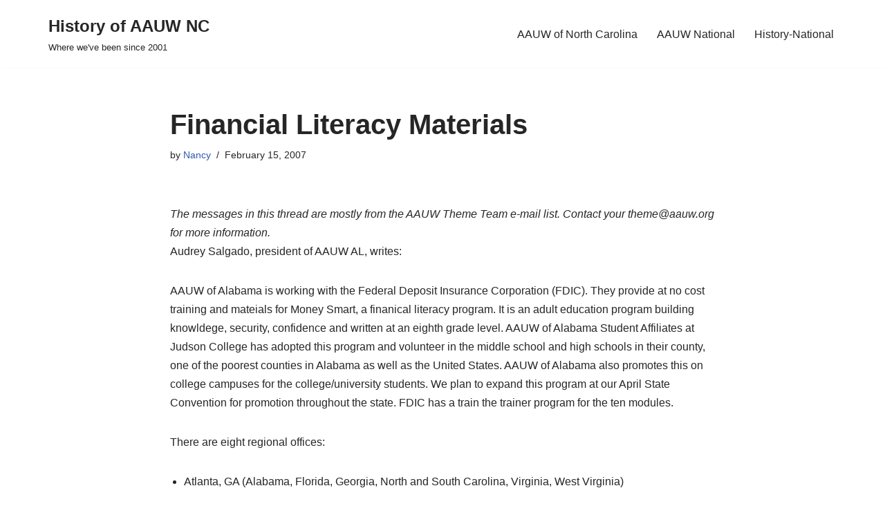

--- FILE ---
content_type: text/html; charset=UTF-8
request_url: https://history.aauwnc.org/2007/02/financial-literacy-materials/
body_size: 18003
content:
<!DOCTYPE html>
<html lang="en-US">

<head>
	
	<meta charset="UTF-8">
	<meta name="viewport" content="width=device-width, initial-scale=1, minimum-scale=1">
	<link rel="profile" href="http://gmpg.org/xfn/11">
		<title>Financial Literacy Materials &#8211; History of AAUW NC</title>
<meta name='robots' content='max-image-preview:large' />
<link rel='dns-prefetch' href='//stats.wp.com' />
<link rel='dns-prefetch' href='//maxcdn.bootstrapcdn.com' />
<link rel='dns-prefetch' href='//v0.wordpress.com' />
<link rel="alternate" type="application/rss+xml" title="History of AAUW NC &raquo; Feed" href="https://history.aauwnc.org/feed/" />
<link rel="alternate" type="application/rss+xml" title="History of AAUW NC &raquo; Comments Feed" href="https://history.aauwnc.org/comments/feed/" />
<link rel="alternate" type="application/rss+xml" title="History of AAUW NC &raquo; Financial Literacy Materials Comments Feed" href="https://history.aauwnc.org/2007/02/financial-literacy-materials/feed/" />
<link rel="alternate" title="oEmbed (JSON)" type="application/json+oembed" href="https://history.aauwnc.org/wp-json/oembed/1.0/embed?url=https%3A%2F%2Fhistory.aauwnc.org%2F2007%2F02%2Ffinancial-literacy-materials%2F" />
<link rel="alternate" title="oEmbed (XML)" type="text/xml+oembed" href="https://history.aauwnc.org/wp-json/oembed/1.0/embed?url=https%3A%2F%2Fhistory.aauwnc.org%2F2007%2F02%2Ffinancial-literacy-materials%2F&#038;format=xml" />
<style id='wp-img-auto-sizes-contain-inline-css'>
img:is([sizes=auto i],[sizes^="auto," i]){contain-intrinsic-size:3000px 1500px}
/*# sourceURL=wp-img-auto-sizes-contain-inline-css */
</style>
<style id='wp-emoji-styles-inline-css'>

	img.wp-smiley, img.emoji {
		display: inline !important;
		border: none !important;
		box-shadow: none !important;
		height: 1em !important;
		width: 1em !important;
		margin: 0 0.07em !important;
		vertical-align: -0.1em !important;
		background: none !important;
		padding: 0 !important;
	}
/*# sourceURL=wp-emoji-styles-inline-css */
</style>
<style id='wp-block-library-inline-css'>
:root{--wp-block-synced-color:#7a00df;--wp-block-synced-color--rgb:122,0,223;--wp-bound-block-color:var(--wp-block-synced-color);--wp-editor-canvas-background:#ddd;--wp-admin-theme-color:#007cba;--wp-admin-theme-color--rgb:0,124,186;--wp-admin-theme-color-darker-10:#006ba1;--wp-admin-theme-color-darker-10--rgb:0,107,160.5;--wp-admin-theme-color-darker-20:#005a87;--wp-admin-theme-color-darker-20--rgb:0,90,135;--wp-admin-border-width-focus:2px}@media (min-resolution:192dpi){:root{--wp-admin-border-width-focus:1.5px}}.wp-element-button{cursor:pointer}:root .has-very-light-gray-background-color{background-color:#eee}:root .has-very-dark-gray-background-color{background-color:#313131}:root .has-very-light-gray-color{color:#eee}:root .has-very-dark-gray-color{color:#313131}:root .has-vivid-green-cyan-to-vivid-cyan-blue-gradient-background{background:linear-gradient(135deg,#00d084,#0693e3)}:root .has-purple-crush-gradient-background{background:linear-gradient(135deg,#34e2e4,#4721fb 50%,#ab1dfe)}:root .has-hazy-dawn-gradient-background{background:linear-gradient(135deg,#faaca8,#dad0ec)}:root .has-subdued-olive-gradient-background{background:linear-gradient(135deg,#fafae1,#67a671)}:root .has-atomic-cream-gradient-background{background:linear-gradient(135deg,#fdd79a,#004a59)}:root .has-nightshade-gradient-background{background:linear-gradient(135deg,#330968,#31cdcf)}:root .has-midnight-gradient-background{background:linear-gradient(135deg,#020381,#2874fc)}:root{--wp--preset--font-size--normal:16px;--wp--preset--font-size--huge:42px}.has-regular-font-size{font-size:1em}.has-larger-font-size{font-size:2.625em}.has-normal-font-size{font-size:var(--wp--preset--font-size--normal)}.has-huge-font-size{font-size:var(--wp--preset--font-size--huge)}.has-text-align-center{text-align:center}.has-text-align-left{text-align:left}.has-text-align-right{text-align:right}.has-fit-text{white-space:nowrap!important}#end-resizable-editor-section{display:none}.aligncenter{clear:both}.items-justified-left{justify-content:flex-start}.items-justified-center{justify-content:center}.items-justified-right{justify-content:flex-end}.items-justified-space-between{justify-content:space-between}.screen-reader-text{border:0;clip-path:inset(50%);height:1px;margin:-1px;overflow:hidden;padding:0;position:absolute;width:1px;word-wrap:normal!important}.screen-reader-text:focus{background-color:#ddd;clip-path:none;color:#444;display:block;font-size:1em;height:auto;left:5px;line-height:normal;padding:15px 23px 14px;text-decoration:none;top:5px;width:auto;z-index:100000}html :where(.has-border-color){border-style:solid}html :where([style*=border-top-color]){border-top-style:solid}html :where([style*=border-right-color]){border-right-style:solid}html :where([style*=border-bottom-color]){border-bottom-style:solid}html :where([style*=border-left-color]){border-left-style:solid}html :where([style*=border-width]){border-style:solid}html :where([style*=border-top-width]){border-top-style:solid}html :where([style*=border-right-width]){border-right-style:solid}html :where([style*=border-bottom-width]){border-bottom-style:solid}html :where([style*=border-left-width]){border-left-style:solid}html :where(img[class*=wp-image-]){height:auto;max-width:100%}:where(figure){margin:0 0 1em}html :where(.is-position-sticky){--wp-admin--admin-bar--position-offset:var(--wp-admin--admin-bar--height,0px)}@media screen and (max-width:600px){html :where(.is-position-sticky){--wp-admin--admin-bar--position-offset:0px}}

/*# sourceURL=wp-block-library-inline-css */
</style><style id='global-styles-inline-css'>
:root{--wp--preset--aspect-ratio--square: 1;--wp--preset--aspect-ratio--4-3: 4/3;--wp--preset--aspect-ratio--3-4: 3/4;--wp--preset--aspect-ratio--3-2: 3/2;--wp--preset--aspect-ratio--2-3: 2/3;--wp--preset--aspect-ratio--16-9: 16/9;--wp--preset--aspect-ratio--9-16: 9/16;--wp--preset--color--black: #000000;--wp--preset--color--cyan-bluish-gray: #abb8c3;--wp--preset--color--white: #ffffff;--wp--preset--color--pale-pink: #f78da7;--wp--preset--color--vivid-red: #cf2e2e;--wp--preset--color--luminous-vivid-orange: #ff6900;--wp--preset--color--luminous-vivid-amber: #fcb900;--wp--preset--color--light-green-cyan: #7bdcb5;--wp--preset--color--vivid-green-cyan: #00d084;--wp--preset--color--pale-cyan-blue: #8ed1fc;--wp--preset--color--vivid-cyan-blue: #0693e3;--wp--preset--color--vivid-purple: #9b51e0;--wp--preset--color--neve-link-color: var(--nv-primary-accent);--wp--preset--color--neve-link-hover-color: var(--nv-secondary-accent);--wp--preset--color--nv-site-bg: var(--nv-site-bg);--wp--preset--color--nv-light-bg: var(--nv-light-bg);--wp--preset--color--nv-dark-bg: var(--nv-dark-bg);--wp--preset--color--neve-text-color: var(--nv-text-color);--wp--preset--color--nv-text-dark-bg: var(--nv-text-dark-bg);--wp--preset--color--nv-c-1: var(--nv-c-1);--wp--preset--color--nv-c-2: var(--nv-c-2);--wp--preset--gradient--vivid-cyan-blue-to-vivid-purple: linear-gradient(135deg,rgb(6,147,227) 0%,rgb(155,81,224) 100%);--wp--preset--gradient--light-green-cyan-to-vivid-green-cyan: linear-gradient(135deg,rgb(122,220,180) 0%,rgb(0,208,130) 100%);--wp--preset--gradient--luminous-vivid-amber-to-luminous-vivid-orange: linear-gradient(135deg,rgb(252,185,0) 0%,rgb(255,105,0) 100%);--wp--preset--gradient--luminous-vivid-orange-to-vivid-red: linear-gradient(135deg,rgb(255,105,0) 0%,rgb(207,46,46) 100%);--wp--preset--gradient--very-light-gray-to-cyan-bluish-gray: linear-gradient(135deg,rgb(238,238,238) 0%,rgb(169,184,195) 100%);--wp--preset--gradient--cool-to-warm-spectrum: linear-gradient(135deg,rgb(74,234,220) 0%,rgb(151,120,209) 20%,rgb(207,42,186) 40%,rgb(238,44,130) 60%,rgb(251,105,98) 80%,rgb(254,248,76) 100%);--wp--preset--gradient--blush-light-purple: linear-gradient(135deg,rgb(255,206,236) 0%,rgb(152,150,240) 100%);--wp--preset--gradient--blush-bordeaux: linear-gradient(135deg,rgb(254,205,165) 0%,rgb(254,45,45) 50%,rgb(107,0,62) 100%);--wp--preset--gradient--luminous-dusk: linear-gradient(135deg,rgb(255,203,112) 0%,rgb(199,81,192) 50%,rgb(65,88,208) 100%);--wp--preset--gradient--pale-ocean: linear-gradient(135deg,rgb(255,245,203) 0%,rgb(182,227,212) 50%,rgb(51,167,181) 100%);--wp--preset--gradient--electric-grass: linear-gradient(135deg,rgb(202,248,128) 0%,rgb(113,206,126) 100%);--wp--preset--gradient--midnight: linear-gradient(135deg,rgb(2,3,129) 0%,rgb(40,116,252) 100%);--wp--preset--font-size--small: 13px;--wp--preset--font-size--medium: 20px;--wp--preset--font-size--large: 36px;--wp--preset--font-size--x-large: 42px;--wp--preset--spacing--20: 0.44rem;--wp--preset--spacing--30: 0.67rem;--wp--preset--spacing--40: 1rem;--wp--preset--spacing--50: 1.5rem;--wp--preset--spacing--60: 2.25rem;--wp--preset--spacing--70: 3.38rem;--wp--preset--spacing--80: 5.06rem;--wp--preset--shadow--natural: 6px 6px 9px rgba(0, 0, 0, 0.2);--wp--preset--shadow--deep: 12px 12px 50px rgba(0, 0, 0, 0.4);--wp--preset--shadow--sharp: 6px 6px 0px rgba(0, 0, 0, 0.2);--wp--preset--shadow--outlined: 6px 6px 0px -3px rgb(255, 255, 255), 6px 6px rgb(0, 0, 0);--wp--preset--shadow--crisp: 6px 6px 0px rgb(0, 0, 0);}:where(.is-layout-flex){gap: 0.5em;}:where(.is-layout-grid){gap: 0.5em;}body .is-layout-flex{display: flex;}.is-layout-flex{flex-wrap: wrap;align-items: center;}.is-layout-flex > :is(*, div){margin: 0;}body .is-layout-grid{display: grid;}.is-layout-grid > :is(*, div){margin: 0;}:where(.wp-block-columns.is-layout-flex){gap: 2em;}:where(.wp-block-columns.is-layout-grid){gap: 2em;}:where(.wp-block-post-template.is-layout-flex){gap: 1.25em;}:where(.wp-block-post-template.is-layout-grid){gap: 1.25em;}.has-black-color{color: var(--wp--preset--color--black) !important;}.has-cyan-bluish-gray-color{color: var(--wp--preset--color--cyan-bluish-gray) !important;}.has-white-color{color: var(--wp--preset--color--white) !important;}.has-pale-pink-color{color: var(--wp--preset--color--pale-pink) !important;}.has-vivid-red-color{color: var(--wp--preset--color--vivid-red) !important;}.has-luminous-vivid-orange-color{color: var(--wp--preset--color--luminous-vivid-orange) !important;}.has-luminous-vivid-amber-color{color: var(--wp--preset--color--luminous-vivid-amber) !important;}.has-light-green-cyan-color{color: var(--wp--preset--color--light-green-cyan) !important;}.has-vivid-green-cyan-color{color: var(--wp--preset--color--vivid-green-cyan) !important;}.has-pale-cyan-blue-color{color: var(--wp--preset--color--pale-cyan-blue) !important;}.has-vivid-cyan-blue-color{color: var(--wp--preset--color--vivid-cyan-blue) !important;}.has-vivid-purple-color{color: var(--wp--preset--color--vivid-purple) !important;}.has-neve-link-color-color{color: var(--wp--preset--color--neve-link-color) !important;}.has-neve-link-hover-color-color{color: var(--wp--preset--color--neve-link-hover-color) !important;}.has-nv-site-bg-color{color: var(--wp--preset--color--nv-site-bg) !important;}.has-nv-light-bg-color{color: var(--wp--preset--color--nv-light-bg) !important;}.has-nv-dark-bg-color{color: var(--wp--preset--color--nv-dark-bg) !important;}.has-neve-text-color-color{color: var(--wp--preset--color--neve-text-color) !important;}.has-nv-text-dark-bg-color{color: var(--wp--preset--color--nv-text-dark-bg) !important;}.has-nv-c-1-color{color: var(--wp--preset--color--nv-c-1) !important;}.has-nv-c-2-color{color: var(--wp--preset--color--nv-c-2) !important;}.has-black-background-color{background-color: var(--wp--preset--color--black) !important;}.has-cyan-bluish-gray-background-color{background-color: var(--wp--preset--color--cyan-bluish-gray) !important;}.has-white-background-color{background-color: var(--wp--preset--color--white) !important;}.has-pale-pink-background-color{background-color: var(--wp--preset--color--pale-pink) !important;}.has-vivid-red-background-color{background-color: var(--wp--preset--color--vivid-red) !important;}.has-luminous-vivid-orange-background-color{background-color: var(--wp--preset--color--luminous-vivid-orange) !important;}.has-luminous-vivid-amber-background-color{background-color: var(--wp--preset--color--luminous-vivid-amber) !important;}.has-light-green-cyan-background-color{background-color: var(--wp--preset--color--light-green-cyan) !important;}.has-vivid-green-cyan-background-color{background-color: var(--wp--preset--color--vivid-green-cyan) !important;}.has-pale-cyan-blue-background-color{background-color: var(--wp--preset--color--pale-cyan-blue) !important;}.has-vivid-cyan-blue-background-color{background-color: var(--wp--preset--color--vivid-cyan-blue) !important;}.has-vivid-purple-background-color{background-color: var(--wp--preset--color--vivid-purple) !important;}.has-neve-link-color-background-color{background-color: var(--wp--preset--color--neve-link-color) !important;}.has-neve-link-hover-color-background-color{background-color: var(--wp--preset--color--neve-link-hover-color) !important;}.has-nv-site-bg-background-color{background-color: var(--wp--preset--color--nv-site-bg) !important;}.has-nv-light-bg-background-color{background-color: var(--wp--preset--color--nv-light-bg) !important;}.has-nv-dark-bg-background-color{background-color: var(--wp--preset--color--nv-dark-bg) !important;}.has-neve-text-color-background-color{background-color: var(--wp--preset--color--neve-text-color) !important;}.has-nv-text-dark-bg-background-color{background-color: var(--wp--preset--color--nv-text-dark-bg) !important;}.has-nv-c-1-background-color{background-color: var(--wp--preset--color--nv-c-1) !important;}.has-nv-c-2-background-color{background-color: var(--wp--preset--color--nv-c-2) !important;}.has-black-border-color{border-color: var(--wp--preset--color--black) !important;}.has-cyan-bluish-gray-border-color{border-color: var(--wp--preset--color--cyan-bluish-gray) !important;}.has-white-border-color{border-color: var(--wp--preset--color--white) !important;}.has-pale-pink-border-color{border-color: var(--wp--preset--color--pale-pink) !important;}.has-vivid-red-border-color{border-color: var(--wp--preset--color--vivid-red) !important;}.has-luminous-vivid-orange-border-color{border-color: var(--wp--preset--color--luminous-vivid-orange) !important;}.has-luminous-vivid-amber-border-color{border-color: var(--wp--preset--color--luminous-vivid-amber) !important;}.has-light-green-cyan-border-color{border-color: var(--wp--preset--color--light-green-cyan) !important;}.has-vivid-green-cyan-border-color{border-color: var(--wp--preset--color--vivid-green-cyan) !important;}.has-pale-cyan-blue-border-color{border-color: var(--wp--preset--color--pale-cyan-blue) !important;}.has-vivid-cyan-blue-border-color{border-color: var(--wp--preset--color--vivid-cyan-blue) !important;}.has-vivid-purple-border-color{border-color: var(--wp--preset--color--vivid-purple) !important;}.has-neve-link-color-border-color{border-color: var(--wp--preset--color--neve-link-color) !important;}.has-neve-link-hover-color-border-color{border-color: var(--wp--preset--color--neve-link-hover-color) !important;}.has-nv-site-bg-border-color{border-color: var(--wp--preset--color--nv-site-bg) !important;}.has-nv-light-bg-border-color{border-color: var(--wp--preset--color--nv-light-bg) !important;}.has-nv-dark-bg-border-color{border-color: var(--wp--preset--color--nv-dark-bg) !important;}.has-neve-text-color-border-color{border-color: var(--wp--preset--color--neve-text-color) !important;}.has-nv-text-dark-bg-border-color{border-color: var(--wp--preset--color--nv-text-dark-bg) !important;}.has-nv-c-1-border-color{border-color: var(--wp--preset--color--nv-c-1) !important;}.has-nv-c-2-border-color{border-color: var(--wp--preset--color--nv-c-2) !important;}.has-vivid-cyan-blue-to-vivid-purple-gradient-background{background: var(--wp--preset--gradient--vivid-cyan-blue-to-vivid-purple) !important;}.has-light-green-cyan-to-vivid-green-cyan-gradient-background{background: var(--wp--preset--gradient--light-green-cyan-to-vivid-green-cyan) !important;}.has-luminous-vivid-amber-to-luminous-vivid-orange-gradient-background{background: var(--wp--preset--gradient--luminous-vivid-amber-to-luminous-vivid-orange) !important;}.has-luminous-vivid-orange-to-vivid-red-gradient-background{background: var(--wp--preset--gradient--luminous-vivid-orange-to-vivid-red) !important;}.has-very-light-gray-to-cyan-bluish-gray-gradient-background{background: var(--wp--preset--gradient--very-light-gray-to-cyan-bluish-gray) !important;}.has-cool-to-warm-spectrum-gradient-background{background: var(--wp--preset--gradient--cool-to-warm-spectrum) !important;}.has-blush-light-purple-gradient-background{background: var(--wp--preset--gradient--blush-light-purple) !important;}.has-blush-bordeaux-gradient-background{background: var(--wp--preset--gradient--blush-bordeaux) !important;}.has-luminous-dusk-gradient-background{background: var(--wp--preset--gradient--luminous-dusk) !important;}.has-pale-ocean-gradient-background{background: var(--wp--preset--gradient--pale-ocean) !important;}.has-electric-grass-gradient-background{background: var(--wp--preset--gradient--electric-grass) !important;}.has-midnight-gradient-background{background: var(--wp--preset--gradient--midnight) !important;}.has-small-font-size{font-size: var(--wp--preset--font-size--small) !important;}.has-medium-font-size{font-size: var(--wp--preset--font-size--medium) !important;}.has-large-font-size{font-size: var(--wp--preset--font-size--large) !important;}.has-x-large-font-size{font-size: var(--wp--preset--font-size--x-large) !important;}
/*# sourceURL=global-styles-inline-css */
</style>

<style id='classic-theme-styles-inline-css'>
/*! This file is auto-generated */
.wp-block-button__link{color:#fff;background-color:#32373c;border-radius:9999px;box-shadow:none;text-decoration:none;padding:calc(.667em + 2px) calc(1.333em + 2px);font-size:1.125em}.wp-block-file__button{background:#32373c;color:#fff;text-decoration:none}
/*# sourceURL=/wp-includes/css/classic-themes.min.css */
</style>
<link rel='stylesheet' id='tablesorter_style-css' href='https://history.aauwnc.orgWP_SITEURL/wp-content/js/tablesorter/css/blue.css?ver=6.9' media='all' />
<link rel='stylesheet' id='social-widget-css' href='https://history.aauwnc.org/wp-content/plugins/social-media-widget/social_widget.css?ver=6.9' media='all' />
<link rel='stylesheet' id='cff-css' href='https://history.aauwnc.org/wp-content/plugins/custom-facebook-feed/assets/css/cff-style.min.css?ver=4.3.4' media='all' />
<link rel='stylesheet' id='sb-font-awesome-css' href='https://maxcdn.bootstrapcdn.com/font-awesome/4.7.0/css/font-awesome.min.css?ver=6.9' media='all' />
<link rel='stylesheet' id='neve-style-css' href='https://history.aauwnc.org/wp-content/themes/neve/style-main-new.min.css?ver=4.1.2' media='all' />
<style id='neve-style-inline-css'>
.is-menu-sidebar .header-menu-sidebar { visibility: visible; }.is-menu-sidebar.menu_sidebar_slide_left .header-menu-sidebar { transform: translate3d(0, 0, 0); left: 0; }.is-menu-sidebar.menu_sidebar_slide_right .header-menu-sidebar { transform: translate3d(0, 0, 0); right: 0; }.is-menu-sidebar.menu_sidebar_pull_right .header-menu-sidebar, .is-menu-sidebar.menu_sidebar_pull_left .header-menu-sidebar { transform: translateX(0); }.is-menu-sidebar.menu_sidebar_dropdown .header-menu-sidebar { height: auto; }.is-menu-sidebar.menu_sidebar_dropdown .header-menu-sidebar-inner { max-height: 400px; padding: 20px 0; }.is-menu-sidebar.menu_sidebar_full_canvas .header-menu-sidebar { opacity: 1; }.header-menu-sidebar .menu-item-nav-search:not(.floating) { pointer-events: none; }.header-menu-sidebar .menu-item-nav-search .is-menu-sidebar { pointer-events: unset; }@media screen and (max-width: 960px) { .builder-item.cr .item--inner { --textalign: center; --justify: center; } }
.nv-meta-list li.meta:not(:last-child):after { content:"/" }.nv-meta-list .no-mobile{
			display:none;
		}.nv-meta-list li.last::after{
			content: ""!important;
		}@media (min-width: 769px) {
			.nv-meta-list .no-mobile {
				display: inline-block;
			}
			.nv-meta-list li.last:not(:last-child)::after {
		 		content: "/" !important;
			}
		}
 :root{ --container: 748px;--postwidth:100%; --primarybtnbg: var(--nv-primary-accent); --primarybtnhoverbg: var(--nv-primary-accent); --primarybtncolor: #fff; --secondarybtncolor: var(--nv-primary-accent); --primarybtnhovercolor: #fff; --secondarybtnhovercolor: var(--nv-primary-accent);--primarybtnborderradius:3px;--secondarybtnborderradius:3px;--secondarybtnborderwidth:3px;--btnpadding:13px 15px;--primarybtnpadding:13px 15px;--secondarybtnpadding:calc(13px - 3px) calc(15px - 3px); --bodyfontfamily: Arial,Helvetica,sans-serif; --bodyfontsize: 15px; --bodylineheight: 1.6; --bodyletterspacing: 0px; --bodyfontweight: 400; --h1fontsize: 36px; --h1fontweight: 700; --h1lineheight: 1.2; --h1letterspacing: 0px; --h1texttransform: none; --h2fontsize: 28px; --h2fontweight: 700; --h2lineheight: 1.3; --h2letterspacing: 0px; --h2texttransform: none; --h3fontsize: 24px; --h3fontweight: 700; --h3lineheight: 1.4; --h3letterspacing: 0px; --h3texttransform: none; --h4fontsize: 20px; --h4fontweight: 700; --h4lineheight: 1.6; --h4letterspacing: 0px; --h4texttransform: none; --h5fontsize: 16px; --h5fontweight: 700; --h5lineheight: 1.6; --h5letterspacing: 0px; --h5texttransform: none; --h6fontsize: 14px; --h6fontweight: 700; --h6lineheight: 1.6; --h6letterspacing: 0px; --h6texttransform: none;--formfieldborderwidth:2px;--formfieldborderradius:3px; --formfieldbgcolor: var(--nv-site-bg); --formfieldbordercolor: #dddddd; --formfieldcolor: var(--nv-text-color);--formfieldpadding:10px 12px; } .nv-index-posts{ --borderradius:0px; } .has-neve-button-color-color{ color: var(--nv-primary-accent)!important; } .has-neve-button-color-background-color{ background-color: var(--nv-primary-accent)!important; } .single-post-container .alignfull > [class*="__inner-container"], .single-post-container .alignwide > [class*="__inner-container"]{ max-width:718px } .nv-meta-list{ --avatarsize: 20px; } .single .nv-meta-list{ --avatarsize: 20px; } .nv-post-cover{ --height: 250px;--padding:40px 15px;--justify: flex-start; --textalign: left; --valign: center; } .nv-post-cover .nv-title-meta-wrap, .nv-page-title-wrap, .entry-header{ --textalign: left; } .nv-is-boxed.nv-title-meta-wrap{ --padding:40px 15px; --bgcolor: var(--nv-dark-bg); } .nv-overlay{ --opacity: 50; --blendmode: normal; } .nv-is-boxed.nv-comments-wrap{ --padding:20px; } .nv-is-boxed.comment-respond{ --padding:20px; } .single:not(.single-product), .page{ --c-vspace:0 0 0 0;; } .global-styled{ --bgcolor: var(--nv-site-bg); } .header-top{ --rowbcolor: var(--nv-light-bg); --color: var(--nv-text-color); --bgcolor: #f0f0f0; } .header-main{ --rowbcolor: var(--nv-light-bg); --color: var(--nv-text-color); --bgcolor: #ffffff; } .header-bottom{ --rowbcolor: var(--nv-light-bg); --color: var(--nv-text-color); --bgcolor: #ffffff; } .header-menu-sidebar-bg{ --justify: flex-start; --textalign: left;--flexg: 1;--wrapdropdownwidth: auto; --color: var(--nv-text-color); --bgcolor: #ffffff; } .header-menu-sidebar{ width: 360px; } .builder-item--logo{ --maxwidth: 120px; --fs: 24px;--padding:10px 0;--margin:0; --textalign: left;--justify: flex-start; } .builder-item--nav-icon,.header-menu-sidebar .close-sidebar-panel .navbar-toggle{ --borderradius:0; } .builder-item--nav-icon{ --label-margin:0 5px 0 0;;--padding:10px 15px;--margin:0; } .builder-item--primary-menu{ --hovercolor: var(--nv-secondary-accent); --hovertextcolor: var(--nv-text-color); --activecolor: var(--nv-primary-accent); --spacing: 20px; --height: 25px;--padding:0;--margin:0; --fontsize: 1em; --lineheight: 1.6; --letterspacing: 0px; --fontweight: 500; --texttransform: none; --iconsize: 1em; } .hfg-is-group.has-primary-menu .inherit-ff{ --inheritedfw: 500; } .footer-top-inner .row{ grid-template-columns:1fr 1fr 1fr; --valign: flex-start; } .footer-top{ --rowbcolor: var(--nv-light-bg); --color: var(--nv-text-color); --bgcolor: #ffffff; } .footer-main-inner .row{ grid-template-columns:1fr 1fr 1fr; --valign: flex-start; } .footer-main{ --rowbcolor: var(--nv-light-bg); --color: var(--nv-text-color); --bgcolor: var(--nv-site-bg); } .footer-bottom-inner .row{ grid-template-columns:1fr; --valign: flex-start; } .footer-bottom{ --rowbcolor: var(--nv-light-bg); --color: var(--nv-text-dark-bg); --bgcolor: #24292e; } .builder-item--footer-one-widgets{ --padding:0;--margin:0; --textalign: left;--justify: flex-start; } .builder-item--footer-two-widgets{ --padding:0;--margin:0; --textalign: left;--justify: flex-start; } .builder-item--footer-three-widgets{ --padding:0;--margin:0; --textalign: left;--justify: flex-start; } @media(min-width: 576px){ :root{ --container: 992px;--postwidth:50%;--btnpadding:13px 15px;--primarybtnpadding:13px 15px;--secondarybtnpadding:calc(13px - 3px) calc(15px - 3px); --bodyfontsize: 16px; --bodylineheight: 1.6; --bodyletterspacing: 0px; --h1fontsize: 38px; --h1lineheight: 1.2; --h1letterspacing: 0px; --h2fontsize: 30px; --h2lineheight: 1.2; --h2letterspacing: 0px; --h3fontsize: 26px; --h3lineheight: 1.4; --h3letterspacing: 0px; --h4fontsize: 22px; --h4lineheight: 1.5; --h4letterspacing: 0px; --h5fontsize: 18px; --h5lineheight: 1.6; --h5letterspacing: 0px; --h6fontsize: 14px; --h6lineheight: 1.6; --h6letterspacing: 0px; } .single-post-container .alignfull > [class*="__inner-container"], .single-post-container .alignwide > [class*="__inner-container"]{ max-width:962px } .nv-meta-list{ --avatarsize: 20px; } .single .nv-meta-list{ --avatarsize: 20px; } .nv-post-cover{ --height: 320px;--padding:60px 30px;--justify: flex-start; --textalign: left; --valign: center; } .nv-post-cover .nv-title-meta-wrap, .nv-page-title-wrap, .entry-header{ --textalign: left; } .nv-is-boxed.nv-title-meta-wrap{ --padding:60px 30px; } .nv-is-boxed.nv-comments-wrap{ --padding:30px; } .nv-is-boxed.comment-respond{ --padding:30px; } .single:not(.single-product), .page{ --c-vspace:0 0 0 0;; } .header-menu-sidebar-bg{ --justify: flex-start; --textalign: left;--flexg: 1;--wrapdropdownwidth: auto; } .header-menu-sidebar{ width: 360px; } .builder-item--logo{ --maxwidth: 120px; --fs: 24px;--padding:10px 0;--margin:0; --textalign: left;--justify: flex-start; } .builder-item--nav-icon{ --label-margin:0 5px 0 0;;--padding:10px 15px;--margin:0; } .builder-item--primary-menu{ --spacing: 20px; --height: 25px;--padding:0;--margin:0; --fontsize: 1em; --lineheight: 1.6; --letterspacing: 0px; --iconsize: 1em; } .builder-item--footer-one-widgets{ --padding:0;--margin:0; --textalign: left;--justify: flex-start; } .builder-item--footer-two-widgets{ --padding:0;--margin:0; --textalign: left;--justify: flex-start; } .builder-item--footer-three-widgets{ --padding:0;--margin:0; --textalign: left;--justify: flex-start; } }@media(min-width: 960px){ :root{ --container: 1170px;--postwidth:33.333333333333%;--btnpadding:13px 15px;--primarybtnpadding:13px 15px;--secondarybtnpadding:calc(13px - 3px) calc(15px - 3px); --bodyfontsize: 16px; --bodylineheight: 1.7; --bodyletterspacing: 0px; --h1fontsize: 40px; --h1lineheight: 1.1; --h1letterspacing: 0px; --h2fontsize: 32px; --h2lineheight: 1.2; --h2letterspacing: 0px; --h3fontsize: 28px; --h3lineheight: 1.4; --h3letterspacing: 0px; --h4fontsize: 24px; --h4lineheight: 1.5; --h4letterspacing: 0px; --h5fontsize: 20px; --h5lineheight: 1.6; --h5letterspacing: 0px; --h6fontsize: 16px; --h6lineheight: 1.6; --h6letterspacing: 0px; } body:not(.single):not(.archive):not(.blog):not(.search):not(.error404) .neve-main > .container .col, body.post-type-archive-course .neve-main > .container .col, body.post-type-archive-llms_membership .neve-main > .container .col{ max-width: 100%; } body:not(.single):not(.archive):not(.blog):not(.search):not(.error404) .nv-sidebar-wrap, body.post-type-archive-course .nv-sidebar-wrap, body.post-type-archive-llms_membership .nv-sidebar-wrap{ max-width: 0%; } .neve-main > .archive-container .nv-index-posts.col{ max-width: 100%; } .neve-main > .archive-container .nv-sidebar-wrap{ max-width: 0%; } .neve-main > .single-post-container .nv-single-post-wrap.col{ max-width: 70%; } .single-post-container .alignfull > [class*="__inner-container"], .single-post-container .alignwide > [class*="__inner-container"]{ max-width:789px } .container-fluid.single-post-container .alignfull > [class*="__inner-container"], .container-fluid.single-post-container .alignwide > [class*="__inner-container"]{ max-width:calc(70% + 15px) } .neve-main > .single-post-container .nv-sidebar-wrap{ max-width: 30%; } .nv-meta-list{ --avatarsize: 20px; } .single .nv-meta-list{ --avatarsize: 20px; } .nv-post-cover{ --height: 400px;--padding:60px 40px;--justify: flex-start; --textalign: left; --valign: center; } .nv-post-cover .nv-title-meta-wrap, .nv-page-title-wrap, .entry-header{ --textalign: left; } .nv-is-boxed.nv-title-meta-wrap{ --padding:60px 40px; } .nv-is-boxed.nv-comments-wrap{ --padding:40px; } .nv-is-boxed.comment-respond{ --padding:40px; } .single:not(.single-product), .page{ --c-vspace:0 0 0 0;; } .header-menu-sidebar-bg{ --justify: flex-start; --textalign: left;--flexg: 1;--wrapdropdownwidth: auto; } .header-menu-sidebar{ width: 360px; } .builder-item--logo{ --maxwidth: 120px; --fs: 24px;--padding:10px 0;--margin:0; --textalign: left;--justify: flex-start; } .builder-item--nav-icon{ --label-margin:0 5px 0 0;;--padding:10px 15px;--margin:0; } .builder-item--primary-menu{ --spacing: 20px; --height: 25px;--padding:0;--margin:0; --fontsize: 1em; --lineheight: 1.6; --letterspacing: 0px; --iconsize: 1em; } .builder-item--footer-one-widgets{ --padding:0;--margin:0; --textalign: left;--justify: flex-start; } .builder-item--footer-two-widgets{ --padding:0;--margin:0; --textalign: left;--justify: flex-start; } .builder-item--footer-three-widgets{ --padding:0;--margin:0; --textalign: left;--justify: flex-start; } }:root{--nv-primary-accent:#2f5aae;--nv-secondary-accent:#2f5aae;--nv-site-bg:#ffffff;--nv-light-bg:#f4f5f7;--nv-dark-bg:#121212;--nv-text-color:#272626;--nv-text-dark-bg:#ffffff;--nv-c-1:#9463ae;--nv-c-2:#be574b;--nv-fallback-ff:Arial, Helvetica, sans-serif;}
/*# sourceURL=neve-style-inline-css */
</style>
<link rel='stylesheet' id='PI_stt_front-css' href='https://history.aauwnc.org/wp-content/plugins/simple-twitter-tweets/css/stt.min.css?ver=6.9' media='all' />
<link rel='stylesheet' id='tablepress-default-css' href='https://history.aauwnc.org/wp-content/plugins/tablepress/css/build/default.css?ver=3.2.6' media='all' />
<link rel='stylesheet' id='sharedaddy-css' href='https://history.aauwnc.org/wp-content/plugins/jetpack/modules/sharedaddy/sharing.css?ver=15.4' media='all' />
<link rel='stylesheet' id='social-logos-css' href='https://history.aauwnc.org/wp-content/plugins/jetpack/_inc/social-logos/social-logos.min.css?ver=15.4' media='all' />
<script src="https://history.aauwnc.org/wp-includes/js/jquery/jquery.min.js?ver=3.7.1" id="jquery-core-js"></script>
<script src="https://history.aauwnc.org/wp-includes/js/jquery/jquery-migrate.min.js?ver=3.4.1" id="jquery-migrate-js"></script>
<script src="https://history.aauwnc.orgWP_SITEURL/wp-content/js/tablesorter/js/jquery.tablesorter.js" id="tablesorter_jquery-js"></script>
<link rel="https://api.w.org/" href="https://history.aauwnc.org/wp-json/" /><link rel="alternate" title="JSON" type="application/json" href="https://history.aauwnc.org/wp-json/wp/v2/posts/383" /><link rel="EditURI" type="application/rsd+xml" title="RSD" href="https://history.aauwnc.org/xmlrpc.php?rsd" />
<meta name="generator" content="WordPress 6.9" />
<link rel="canonical" href="https://history.aauwnc.org/2007/02/financial-literacy-materials/" />
<link rel='shortlink' href='https://wp.me/paHyR2-6b' />
<!-- START CATS-BY-TAG HEADER -->
<link type="text/css" rel="stylesheet" href="https://history.aauwnc.org/wp-content/plugins/cat-by-tags-table/default-css-settings.css" />
<!-- END CATS-BY-TAG HEADER -->
	<style>img#wpstats{display:none}</style>
		<style>.removed_link, a.removed_link {
	text-decoration: line-through;
}</style>
<!-- Jetpack Open Graph Tags -->
<meta property="og:type" content="article" />
<meta property="og:title" content="Financial Literacy Materials" />
<meta property="og:url" content="https://history.aauwnc.org/2007/02/financial-literacy-materials/" />
<meta property="og:description" content="Information on branch/state programs dealing with financial literacy as distributed on the AAUW Theme Team mailing list." />
<meta property="article:published_time" content="2007-02-16T00:08:30+00:00" />
<meta property="article:modified_time" content="2007-02-20T17:39:14+00:00" />
<meta property="og:site_name" content="History of AAUW NC" />
<meta property="og:image" content="https://s0.wp.com/i/blank.jpg" />
<meta property="og:image:width" content="200" />
<meta property="og:image:height" content="200" />
<meta property="og:image:alt" content="" />
<meta property="og:locale" content="en_US" />
<meta name="twitter:text:title" content="Financial Literacy Materials" />
<meta name="twitter:card" content="summary" />

<!-- End Jetpack Open Graph Tags -->
		<style id="wp-custom-css">
			.site-footer .builder-item {
    align-items: baseline;
}		</style>
		
	</head>

<body  class="wp-singular post-template-default single single-post postid-383 single-format-standard wp-theme-neve  nv-blog-grid nv-sidebar-right menu_sidebar_slide_left" id="neve_body"  >
<div class="wrapper">
	
	<header class="header"  >
		<a class="neve-skip-link show-on-focus" href="#content" >
			Skip to content		</a>
		<div id="header-grid"  class="hfg_header site-header">
	
<nav class="header--row header-main hide-on-mobile hide-on-tablet layout-full-contained nv-navbar header--row"
	data-row-id="main" data-show-on="desktop">

	<div
		class="header--row-inner header-main-inner">
		<div class="container">
			<div
				class="row row--wrapper"
				data-section="hfg_header_layout_main" >
				<div class="hfg-slot left"><div class="builder-item desktop-left"><div class="item--inner builder-item--logo"
		data-section="title_tagline"
		data-item-id="logo">
	
<div class="site-logo">
	<a class="brand" href="https://history.aauwnc.org/" aria-label="History of AAUW NC Where we&#039;ve been since 2001" rel="home"><div class="nv-title-tagline-wrap"><p class="site-title">History of AAUW NC</p><small>Where we&#039;ve been since 2001</small></div></a></div>
	</div>

</div></div><div class="hfg-slot right"><div class="builder-item has-nav"><div class="item--inner builder-item--primary-menu has_menu"
		data-section="header_menu_primary"
		data-item-id="primary-menu">
	<div class="nv-nav-wrap">
	<div role="navigation" class="nav-menu-primary"
			aria-label="Primary Menu">

		<ul id="nv-primary-navigation-main" class="primary-menu-ul nav-ul menu-desktop"><li id="menu-item-4782" class="menu-item menu-item-type-custom menu-item-object-custom menu-item-4782"><div class="wrap"><a href="https://www.aauwnc.org">AAUW of North Carolina</a></div></li>
<li id="menu-item-4783" class="menu-item menu-item-type-custom menu-item-object-custom menu-item-4783"><div class="wrap"><a href="http://www.aauw.org">AAUW National</a></div></li>
<li id="menu-item-4784" class="menu-item menu-item-type-custom menu-item-object-custom menu-item-4784"><div class="wrap"><a href="https://history.aauw.org">History-National</a></div></li>
</ul>	</div>
</div>

	</div>

</div></div>							</div>
		</div>
	</div>
</nav>


<nav class="header--row header-main hide-on-desktop layout-full-contained nv-navbar header--row"
	data-row-id="main" data-show-on="mobile">

	<div
		class="header--row-inner header-main-inner">
		<div class="container">
			<div
				class="row row--wrapper"
				data-section="hfg_header_layout_main" >
				<div class="hfg-slot left"><div class="builder-item tablet-left mobile-left"><div class="item--inner builder-item--logo"
		data-section="title_tagline"
		data-item-id="logo">
	
<div class="site-logo">
	<a class="brand" href="https://history.aauwnc.org/" aria-label="History of AAUW NC Where we&#039;ve been since 2001" rel="home"><div class="nv-title-tagline-wrap"><p class="site-title">History of AAUW NC</p><small>Where we&#039;ve been since 2001</small></div></a></div>
	</div>

</div></div><div class="hfg-slot right"><div class="builder-item tablet-left mobile-left"><div class="item--inner builder-item--nav-icon"
		data-section="header_menu_icon"
		data-item-id="nav-icon">
	<div class="menu-mobile-toggle item-button navbar-toggle-wrapper">
	<button type="button" class=" navbar-toggle"
			value="Navigation Menu"
					aria-label="Navigation Menu "
			aria-expanded="false" onclick="if('undefined' !== typeof toggleAriaClick ) { toggleAriaClick() }">
					<span class="bars">
				<span class="icon-bar"></span>
				<span class="icon-bar"></span>
				<span class="icon-bar"></span>
			</span>
					<span class="screen-reader-text">Navigation Menu</span>
	</button>
</div> <!--.navbar-toggle-wrapper-->


	</div>

</div></div>							</div>
		</div>
	</div>
</nav>

<div
		id="header-menu-sidebar" class="header-menu-sidebar tcb menu-sidebar-panel slide_left hfg-pe"
		data-row-id="sidebar">
	<div id="header-menu-sidebar-bg" class="header-menu-sidebar-bg">
				<div class="close-sidebar-panel navbar-toggle-wrapper">
			<button type="button" class="hamburger is-active  navbar-toggle active" 					value="Navigation Menu"
					aria-label="Navigation Menu "
					aria-expanded="false" onclick="if('undefined' !== typeof toggleAriaClick ) { toggleAriaClick() }">
								<span class="bars">
						<span class="icon-bar"></span>
						<span class="icon-bar"></span>
						<span class="icon-bar"></span>
					</span>
								<span class="screen-reader-text">
			Navigation Menu					</span>
			</button>
		</div>
					<div id="header-menu-sidebar-inner" class="header-menu-sidebar-inner tcb ">
						<div class="builder-item has-nav"><div class="item--inner builder-item--primary-menu has_menu"
		data-section="header_menu_primary"
		data-item-id="primary-menu">
	<div class="nv-nav-wrap">
	<div role="navigation" class="nav-menu-primary"
			aria-label="Primary Menu">

		<ul id="nv-primary-navigation-sidebar" class="primary-menu-ul nav-ul menu-mobile"><li class="menu-item menu-item-type-custom menu-item-object-custom menu-item-4782"><div class="wrap"><a href="https://www.aauwnc.org">AAUW of North Carolina</a></div></li>
<li class="menu-item menu-item-type-custom menu-item-object-custom menu-item-4783"><div class="wrap"><a href="http://www.aauw.org">AAUW National</a></div></li>
<li class="menu-item menu-item-type-custom menu-item-object-custom menu-item-4784"><div class="wrap"><a href="https://history.aauw.org">History-National</a></div></li>
</ul>	</div>
</div>

	</div>

</div>					</div>
	</div>
</div>
<div class="header-menu-sidebar-overlay hfg-ov hfg-pe" onclick="if('undefined' !== typeof toggleAriaClick ) { toggleAriaClick() }"></div>
</div>
	</header>

	<style>.nav-ul li:focus-within .wrap.active + .sub-menu { opacity: 1; visibility: visible; }.nav-ul li.neve-mega-menu:focus-within .wrap.active + .sub-menu { display: grid; }.nav-ul li > .wrap { display: flex; align-items: center; position: relative; padding: 0 4px; }.nav-ul:not(.menu-mobile):not(.neve-mega-menu) > li > .wrap > a { padding-top: 1px }</style>

	
	<main id="content" class="neve-main">

	<div class="container single-post-container">
		<div class="row">
						<article id="post-383"
					class="nv-single-post-wrap col post-383 post type-post status-publish format-standard hentry category-general">
				<div class="entry-header" ><div class="nv-title-meta-wrap"><h1 class="title entry-title">Financial Literacy Materials</h1><ul class="nv-meta-list"><li  class="meta author vcard "><span class="author-name fn">by <a href="https://history.aauwnc.org/author/nes/" title="Posts by Nancy" rel="author">Nancy</a></span></li><li class="meta date posted-on "><time class="entry-date published" datetime="2007-02-15T19:08:30-05:00" content="2007-02-15">February 15, 2007</time><time class="updated" datetime="2007-02-20T12:39:14-05:00">February 20, 2007</time></li></ul></div></div><div class="nv-content-wrap entry-content"><p><em>The messages in this thread are mostly from the AAUW Theme Team e-mail list. Contact your theme@aauw.org for more information.</em><br />
Audrey Salgado, president of AAUW AL, writes:</p>
<p>AAUW of Alabama is working with the Federal Deposit Insurance Corporation (FDIC).  They provide at no cost training and mateials for Money Smart, a finanical literacy program.  It is an adult education program building knowldege, security, confidence and written at an eighth grade level.  AAUW of Alabama Student Affiliates at Judson College has adopted this program and volunteer in the middle school and high schools in their county, one of the poorest counties in Alabama as well as the United States.  AAUW of Alabama also promotes this on college campuses for the college/university students.  We plan to expand this program at our April State Convention for promotion throughout the state.  FDIC has a train the trainer program for the ten modules.</p>
<p>There are eight regional offices:</p>
<ul>
<li>Atlanta, GA (Alabama, Florida, Georgia, North and South Carolina, Virginia, West Virginia)</li>
<li>Boston, MA (Connecticut, Maine, Massachusetts, New Hampshire, Rhode Island, Vermont)</li>
<li>Chicago, IL (Illinois, Indiana, Kentucky, Michigan, Ohio, Wisconsin)</li>
<li>Dallas, TX (Colorado, New Mexico, Oklahoma, Texas)</li>
<li>Kansas City, MO (Iowa, Kansas, Minnesota, Missouri, Nebraska, North and South Dakota)</li>
<li>Memphis, TN (Arkansas, Louisiana, Mississippi, Tennessee)</li>
<li>New York, NY (Delaware, District of Columbia, Maryland, New Jersey, New York, Pennsylvania, Puerto Rico, Virgin Islands)</li>
<li>San Francisco, CA (Alaska, Arizona, California, Guam, Hawaii, Idaho, Montana, Nevad, Oregon, Utah, Washington, Wyoming)</li>
</ul>
<p>To obtain a free copy of the Money Smart program, mail or fax a request to Federal Deposit Insurance Corporation, 550 17th Street, NW, Washington, DC 20429, Attention: Money Smart Order Desk, 801-100, Fax:  (202) 416-2111 &#8211; allow 3 weeks for shipping.  For more information visit the Money Smart Website at <a href="http://www.fdic.gov/consumers/consumer/moneysmart/mscbi/mscbi.html">http://www.fdic.gov/consumers/consumer/moneysmart/mscbi/mscbi.html</a></p>
<p>&#8212;&#8212;&#8212;&#8212;-</p>
<p>Also watch for more information on financial literacy from the Association by the end of the month.</p>
<div class="sharedaddy sd-sharing-enabled"><div class="robots-nocontent sd-block sd-social sd-social-icon-text sd-sharing"><h3 class="sd-title">Share this:</h3><div class="sd-content"><ul><li class="share-facebook"><a rel="nofollow noopener noreferrer"
				data-shared="sharing-facebook-383"
				class="share-facebook sd-button share-icon"
				href="https://history.aauwnc.org/2007/02/financial-literacy-materials/?share=facebook"
				target="_blank"
				aria-labelledby="sharing-facebook-383"
				>
				<span id="sharing-facebook-383" hidden>Click to share on Facebook (Opens in new window)</span>
				<span>Facebook</span>
			</a></li><li class="share-x"><a rel="nofollow noopener noreferrer"
				data-shared="sharing-x-383"
				class="share-x sd-button share-icon"
				href="https://history.aauwnc.org/2007/02/financial-literacy-materials/?share=x"
				target="_blank"
				aria-labelledby="sharing-x-383"
				>
				<span id="sharing-x-383" hidden>Click to share on X (Opens in new window)</span>
				<span>X</span>
			</a></li><li class="share-end"></li></ul></div></div></div></div>
<div id="comments" class="comments-area">
				<div class="nv-comments-wrap">

				<div class="nv-comments-title-wrap">
					<h2 class="comments-title">4 thoughts on &ldquo;Financial Literacy Materials&rdquo;</h2>				</div>

				<ol class="nv-comments-list">
									<li class="comment byuser comment-author-nes bypostauthor even thread-even depth-1" id="comment-item-119">
					<article id="comment-119" class="nv-comment-article">
						<div class="nv-comment-avatar"></div><div class="comment-content">						<div class="nv-comment-header">
							<div class="comment-author vcard">
								<span class="fn author"><a href="https://history.aauwnc.org" class="url" rel="ugc">Nancy</a></span>
								<a href="https://history.aauwnc.org/2007/02/financial-literacy-materials/#comment-119">
									<time class="entry-date published"
											datetime="2007-02-18T12:28:06-05:00"
											content="2007-02-18">
										February 18, 2007 at 12:28 pm									</time>
								</a>
							</div>
									<div class="edit-reply">
								</div>
								</div>
						<div class="nv-comment-content comment nv-content-wrap">
							<p>Okay, so I&#8217;ll admit to looking for tech solutions to all kinds of problems.</p>
<p>But here&#8217;s a <a href="http://www.nytimes.com/2007/02/18/us/18debt.html?ex=1329541200&#038;en=3c6b24f7d8cd6bac&#038;ei=5124&#038;partner=permalink&#038;exprod=permalink" rel="nofollow">NY Times article</a> from this morning about blogging as a help in climbing out of debt.</p>
													</div>
						</div>					</article>
				</li>
								<li class="comment byuser comment-author-nes bypostauthor odd alt thread-odd thread-alt depth-1" id="comment-item-120">
					<article id="comment-120" class="nv-comment-article">
						<div class="nv-comment-avatar"></div><div class="comment-content">						<div class="nv-comment-header">
							<div class="comment-author vcard">
								<span class="fn author"><a href="https://history.aauwnc.org" class="url" rel="ugc">Nancy</a></span>
								<a href="https://history.aauwnc.org/2007/02/financial-literacy-materials/#comment-120">
									<time class="entry-date published"
											datetime="2007-02-20T10:49:44-05:00"
											content="2007-02-20">
										February 20, 2007 at 10:49 am									</time>
								</a>
							</div>
									<div class="edit-reply">
								</div>
								</div>
						<div class="nv-comment-content comment nv-content-wrap">
							<p>Here is an easy-to-do program for state conventions, since that seems to be one of the requests lately.  Last spring for their Friday night convention program VA AAUW put together a panel of women professionals &#8212; a financial planner, an estate/retirement planner, a stock broker, a real estate broker, and if I remember correctly, a banker. They asked me to facilitate, since I&#8217;m a certified financial planner.  Each spoke about women&#8217;s financial health in her particular area, and they fielded questions afterwards.  It was very well-received.  It&#8217;s easy and fast to pull together &#8211; most financial/real estate companies are more than happy to send out reps to talk to women, given that women have the power of the purse these days.  A lot of really good conversation ensued as well as some exchange of business cards. The only caveat is to make sure that the panel members understand that they are not to sell any products, but that they are there for informational purposes only.  </p>
<p>Just an idea for those looking for a less labor-intensive program idea&#8230;</p>
<p>Leslie Henderson<br />
So. Atlantic Regional Director and FL AAUW Theme Team member</p>
													</div>
						</div>					</article>
				</li>
								<li class="comment byuser comment-author-nes bypostauthor even thread-even depth-1" id="comment-item-121">
					<article id="comment-121" class="nv-comment-article">
						<div class="nv-comment-avatar"></div><div class="comment-content">						<div class="nv-comment-header">
							<div class="comment-author vcard">
								<span class="fn author"><a href="https://history.aauwnc.org" class="url" rel="ugc">Nancy</a></span>
								<a href="https://history.aauwnc.org/2007/02/financial-literacy-materials/#comment-121">
									<time class="entry-date published"
											datetime="2007-02-20T10:50:29-05:00"
											content="2007-02-20">
										February 20, 2007 at 10:50 am									</time>
								</a>
							</div>
									<div class="edit-reply">
								</div>
								</div>
						<div class="nv-comment-content comment nv-content-wrap">
							<p>As part of the theme on economic security, a very simple thing that our<br />
branch is doing is holding a brown bag luncheon next week at our nearby<br />
campus, BGSU, Women&#8217;s Center, to talk to students about being CREDIT<br />
SMART.  The presenter will be the head of the Northwest Ohio Consumer<br />
Credit Counseling Center.  We are worried about the availability of credit<br />
cards for students and the amount of debt they build before they ever<br />
graduate from college.  We also will use this program to increase AAUW&#8217;s<br />
visibility among college-aged women who should be joining now to maintain<br />
the vitality of the organization. </p>
<p>Thanks for the tip on the FDIC materials. </p>
<p>Diane Regan, President<br />
Bowling Green Branch, Ohio</p>
													</div>
						</div>					</article>
				</li>
								<li class="comment byuser comment-author-nes bypostauthor odd alt thread-odd thread-alt depth-1" id="comment-item-122">
					<article id="comment-122" class="nv-comment-article">
						<div class="nv-comment-avatar"></div><div class="comment-content">						<div class="nv-comment-header">
							<div class="comment-author vcard">
								<span class="fn author"><a href="https://history.aauwnc.org" class="url" rel="ugc">Nancy</a></span>
								<a href="https://history.aauwnc.org/2007/02/financial-literacy-materials/#comment-122">
									<time class="entry-date published"
											datetime="2007-02-20T14:34:09-05:00"
											content="2007-02-20">
										February 20, 2007 at 2:34 pm									</time>
								</a>
							</div>
									<div class="edit-reply">
								</div>
								</div>
						<div class="nv-comment-content comment nv-content-wrap">
							<p>There are a lot of financial literacy materials on the website of Money Wi$e Women:  <a href="http://www.moneywisewomen.net/index.asp" rel="nofollow ugc">http://www.moneywisewomen.net/index.asp</a>.  Many AAUW members in our area have attended their programs and Seattle Branch sponsored a publicity table at one conference.  Money Wi$e Women has been branching out from Washington State and is now offering programs in other areas as well.  I have attended several of their conferences and thought they were well done, even if I didn&#8217;t agree with everything each presenter said.  They are now encouraging women to bring their teenage daughters, which seems like a step in the right direction.</p>
<p>Carolyn Hayek<br />
Kirkland, WA</p>
													</div>
						</div>					</article>
				</li>
								</ol>

			</div>

						<p class="no-comments">Comments are closed.</p>
			</div>
			</article>
					</div>
	</div>

</main><!--/.neve-main-->

<footer class="site-footer" id="site-footer"  >
	<div class="hfg_footer">
		<div class="footer--row footer-top hide-on-mobile hide-on-tablet layout-full-contained"
	id="cb-row--footer-desktop-top"
	data-row-id="top" data-show-on="desktop">
	<div
		class="footer--row-inner footer-top-inner footer-content-wrap">
		<div class="container">
			<div
				class="hfg-grid nv-footer-content hfg-grid-top row--wrapper row "
				data-section="hfg_footer_layout_top" >
				<div class="hfg-slot left"><div class="builder-item desktop-left tablet-left mobile-left"><div class="item--inner builder-item--footer-one-widgets"
		data-section="neve_sidebar-widgets-footer-one-widgets"
		data-item-id="footer-one-widgets">
		<div class="widget-area">
		<div id="nav_menu-3" class="widget widget_nav_menu"><p class="widget-title">2018 Site Main Menu</p><div class="menu-navigation-container"><ul id="menu-navigation" class="menu"><li id="menu-item-1463" class="menu-item menu-item-type-custom menu-item-object-custom menu-item-1463"><a href="/">Home</a></li>
<li id="menu-item-1582" class="menu-item menu-item-type-post_type menu-item-object-page menu-item-has-children menu-item-1582"><a href="https://history.aauwnc.org/about/advocacy/">Advocacy</a>
<ul class="sub-menu">
	<li id="menu-item-3352" class="menu-item menu-item-type-post_type menu-item-object-page menu-item-3352"><a href="https://history.aauwnc.org/about/advocacy/">Overview</a></li>
	<li id="menu-item-2485" class="menu-item menu-item-type-post_type menu-item-object-page menu-item-2485"><a href="https://history.aauwnc.org/whats-happening-in-the-ncga/">What&#8217;s happening in the NCGA?</a></li>
	<li id="menu-item-2504" class="menu-item menu-item-type-post_type menu-item-object-page menu-item-2504"><a href="https://history.aauwnc.org/about/advocacy/contacting-your-elected-officials/">Contacting your elected officials</a></li>
	<li id="menu-item-1542" class="menu-item menu-item-type-taxonomy menu-item-object-category menu-item-1542"><a href="https://history.aauwnc.org/category/general/publicpolicy/">Public Policy News</a></li>
	<li id="menu-item-1583" class="menu-item menu-item-type-custom menu-item-object-custom menu-item-1583"><a href="http://www.aauw.org/resource/principles-and-priorities/">AAUW Principles and Priorities</a></li>
</ul>
</li>
<li id="menu-item-1608" class="menu-item menu-item-type-post_type menu-item-object-page menu-item-has-children menu-item-1608"><a href="https://history.aauwnc.org/branches/">Branches</a>
<ul class="sub-menu">
	<li id="menu-item-1609" class="menu-item menu-item-type-post_type menu-item-object-page menu-item-1609"><a href="https://history.aauwnc.org/branches/map-of-branches/">Map of Branches</a></li>
	<li id="menu-item-1509" class="menu-item menu-item-type-post_type menu-item-object-page menu-item-1509"><a href="https://history.aauwnc.org/branches/branch-news/">Branch News</a></li>
	<li id="menu-item-1605" class="menu-item menu-item-type-post_type menu-item-object-page menu-item-1605"><a href="https://history.aauwnc.org/contacts/aauw-nc-branch-contacts/">Branch Contacts</a></li>
</ul>
</li>
<li id="menu-item-1466" class="menu-item menu-item-type-post_type menu-item-object-page menu-item-has-children menu-item-1466"><a href="https://history.aauwnc.org/events/">Events</a>
<ul class="sub-menu">
	<li id="menu-item-2794" class="menu-item menu-item-type-post_type menu-item-object-page menu-item-2794"><a href="https://history.aauwnc.org/events/">Calendar</a></li>
	<li id="menu-item-4475" class="menu-item menu-item-type-post_type menu-item-object-page menu-item-4475"><a href="https://history.aauwnc.org/events/2018-annual-conference/">2018 Conference</a></li>
	<li id="menu-item-4543" class="menu-item menu-item-type-post_type menu-item-object-page menu-item-4543"><a href="https://history.aauwnc.org/events/2018-registration/">2018 Conference Registration</a></li>
	<li id="menu-item-2793" class="menu-item menu-item-type-post_type menu-item-object-page menu-item-2793"><a href="https://history.aauwnc.org/documents/minutes/">Minutes</a></li>
</ul>
</li>
<li id="menu-item-2579" class="menu-item menu-item-type-custom menu-item-object-custom menu-item-has-children menu-item-2579"><a href="http://www.aauwnc.org/news/headlines/">News</a>
<ul class="sub-menu">
	<li id="menu-item-1511" class="menu-item menu-item-type-post_type menu-item-object-page menu-item-1511"><a href="https://history.aauwnc.org/news/headlines/">Headlines</a></li>
	<li id="menu-item-1512" class="menu-item menu-item-type-post_type menu-item-object-page menu-item-1512"><a href="https://history.aauwnc.org/tar-heel-news/">Tar Heel News</a></li>
	<li id="menu-item-2235" class="menu-item menu-item-type-post_type menu-item-object-page menu-item-2235"><a href="https://history.aauwnc.org/e-newsletter-archive/">e-newsletter Archive</a></li>
	<li id="menu-item-1515" class="menu-item menu-item-type-post_type menu-item-object-page menu-item-1515"><a href="https://history.aauwnc.org/branches/branch-news/">Branch News</a></li>
</ul>
</li>
<li id="menu-item-1462" class="menu-item menu-item-type-post_type menu-item-object-page menu-item-has-children menu-item-1462"><a href="https://history.aauwnc.org/documents/">Documents</a>
<ul class="sub-menu">
	<li id="menu-item-1708" class="menu-item menu-item-type-custom menu-item-object-custom menu-item-1708"><a href="http://www.aauwnc.org/uploads/2017/02/AAUW-NC-Bylaws-2016.pdf">Bylaws</a></li>
	<li id="menu-item-1709" class="menu-item menu-item-type-custom menu-item-object-custom menu-item-1709"><a href="http://www.aauwnc.org/uploads/2018/01/AAUW-NC-Policies-Jan-6-2018-with-Appendices.pdf">Policies</a></li>
	<li id="menu-item-1719" class="menu-item menu-item-type-custom menu-item-object-custom menu-item-1719"><a href="/documents/#finance">Finance</a></li>
	<li id="menu-item-1766" class="menu-item menu-item-type-custom menu-item-object-custom menu-item-1766"><a href="/documents#grants">Grants</a></li>
	<li id="menu-item-1720" class="menu-item menu-item-type-custom menu-item-object-custom menu-item-1720"><a href="/documents/#events">Events/MInutes</a></li>
</ul>
</li>
<li id="menu-item-1480" class="menu-item menu-item-type-post_type menu-item-object-page menu-item-1480"><a href="https://history.aauwnc.org/about/">About</a></li>
<li id="menu-item-1507" class="menu-item menu-item-type-post_type menu-item-object-page menu-item-has-children menu-item-1507"><a href="https://history.aauwnc.org/contacts/">Contacts</a>
<ul class="sub-menu">
	<li id="menu-item-4622" class="menu-item menu-item-type-post_type menu-item-object-page menu-item-4622"><a href="https://history.aauwnc.org/contacts/state/">AAUW NC (State) Contacts</a></li>
	<li id="menu-item-1604" class="menu-item menu-item-type-post_type menu-item-object-page menu-item-1604"><a href="https://history.aauwnc.org/contacts/aauw-nc-branch-contacts/">Branch (local) Contacts</a></li>
	<li id="menu-item-3653" class="menu-item menu-item-type-post_type menu-item-object-page menu-item-3653"><a href="https://history.aauwnc.org/contacts/aauw-cu-partners-in-nc/">AAUW Campus Contacts in NC</a></li>
	<li id="menu-item-2113" class="menu-item menu-item-type-post_type menu-item-object-page menu-item-2113"><a href="https://history.aauwnc.org/contacts/contact-aauw/">AAUW (national) Contacts</a></li>
</ul>
</li>
</ul></div></div>	</div>
	</div>

</div></div><div class="hfg-slot c-left"><div class="builder-item desktop-left tablet-left mobile-left"><div class="item--inner builder-item--footer-two-widgets"
		data-section="neve_sidebar-widgets-footer-two-widgets"
		data-item-id="footer-two-widgets">
		<div class="widget-area">
		<div id="nav_menu-4" class="widget widget_nav_menu"><p class="widget-title">2018 Site Sub Menu</p><div class="menu-secondary-nav-container"><ul id="menu-secondary-nav" class="menu"><li id="menu-item-1464" class="menu-item menu-item-type-post_type menu-item-object-page menu-item-1464"><a href="https://history.aauwnc.org/subscribe/">Subscribe</a></li>
<li id="menu-item-1465" class="menu-item menu-item-type-post_type menu-item-object-page menu-item-has-children menu-item-1465"><a href="https://history.aauwnc.org/about/join-us/">Join us!</a>
<ul class="sub-menu">
	<li id="menu-item-3865" class="menu-item menu-item-type-post_type menu-item-object-page menu-item-3865"><a href="https://history.aauwnc.org/join-or-renew/">Join or Renew an MPP branch</a></li>
</ul>
</li>
<li id="menu-item-1828" class="menu-item menu-item-type-post_type menu-item-object-page menu-item-1828"><a href="https://history.aauwnc.org/member-center/">Member Center</a></li>
<li id="menu-item-1492" class="menu-item menu-item-type-post_type menu-item-object-page menu-item-1492"><a href="https://history.aauwnc.org/about/help/">Help</a></li>
</ul></div></div><div id="categories-5" class="widget widget_categories"><p class="widget-title">2018 Site Categories</p><form action="https://history.aauwnc.org" method="get"><label class="screen-reader-text" for="cat">2018 Site Categories</label><select  name='cat' id='cat' class='postform'>
	<option value='-1'>Select Category</option>
	<option class="level-0" value="23">Announcements</option>
	<option class="level-0" value="58">Branch News Archives</option>
	<option class="level-1" value="29">&nbsp;&nbsp;&nbsp;Branch Reports</option>
	<option class="level-1" value="21">&nbsp;&nbsp;&nbsp;Jacksonville Regional</option>
	<option class="level-1" value="59">&nbsp;&nbsp;&nbsp;Other branch news</option>
	<option class="level-1" value="22">&nbsp;&nbsp;&nbsp;Wilmington</option>
	<option class="level-0" value="7">Event Archives</option>
	<option class="level-1" value="2">&nbsp;&nbsp;&nbsp;2005 AAUW Convention</option>
	<option class="level-1" value="12">&nbsp;&nbsp;&nbsp;2007 AAUW Convention</option>
	<option class="level-1" value="17">&nbsp;&nbsp;&nbsp;2007 NC Fall Mtg</option>
	<option class="level-1" value="14">&nbsp;&nbsp;&nbsp;2007 NC Summer Mtg</option>
	<option class="level-1" value="24">&nbsp;&nbsp;&nbsp;2008 NC Convention</option>
	<option class="level-1" value="34">&nbsp;&nbsp;&nbsp;2008 NC Fall Meeting</option>
	<option class="level-1" value="30">&nbsp;&nbsp;&nbsp;2008 NC Summer Mtg</option>
	<option class="level-1" value="39">&nbsp;&nbsp;&nbsp;2009 AAUW Convention</option>
	<option class="level-1" value="37">&nbsp;&nbsp;&nbsp;2009 NC Convention</option>
	<option class="level-1" value="45">&nbsp;&nbsp;&nbsp;2009 NC Fall Meeting</option>
	<option class="level-1" value="42">&nbsp;&nbsp;&nbsp;2009 NC Summer Mtg</option>
	<option class="level-1" value="46">&nbsp;&nbsp;&nbsp;2010 NC Convention</option>
	<option class="level-1" value="48">&nbsp;&nbsp;&nbsp;2010 NC Fall Meeting</option>
	<option class="level-1" value="50">&nbsp;&nbsp;&nbsp;2011 AAUW Convention</option>
	<option class="level-1" value="49">&nbsp;&nbsp;&nbsp;2011 NC Annual Meeting</option>
	<option class="level-1" value="51">&nbsp;&nbsp;&nbsp;2011 NC Fall Meetings</option>
	<option class="level-1" value="64">&nbsp;&nbsp;&nbsp;2012 NC Annual Meeting</option>
	<option class="level-1" value="69">&nbsp;&nbsp;&nbsp;2013 AAUW Convention</option>
	<option class="level-1" value="67">&nbsp;&nbsp;&nbsp;2013 Annual Meeting</option>
	<option class="level-1" value="70">&nbsp;&nbsp;&nbsp;2013 Fall Meetings</option>
	<option class="level-1" value="71">&nbsp;&nbsp;&nbsp;2014 Annual Meeting</option>
	<option class="level-1" value="75">&nbsp;&nbsp;&nbsp;2015 Annual Meeting</option>
	<option class="level-1" value="78">&nbsp;&nbsp;&nbsp;2016 Annual Meeting</option>
	<option class="level-1" value="79">&nbsp;&nbsp;&nbsp;2017 NC Annual Meeting</option>
	<option class="level-0" value="1">News</option>
	<option class="level-1" value="80">&nbsp;&nbsp;&nbsp;2018 NC Annual Conference</option>
	<option class="level-1" value="10">&nbsp;&nbsp;&nbsp;Messages to the Branches</option>
	<option class="level-1" value="9">&nbsp;&nbsp;&nbsp;Public Policy</option>
	<option class="level-1" value="57">&nbsp;&nbsp;&nbsp;Public Policy Project</option>
	<option class="level-1" value="13">&nbsp;&nbsp;&nbsp;STEM</option>
	<option class="level-0" value="3">News from Branches</option>
	<option class="level-0" value="28">Presentations</option>
	<option class="level-0" value="41">Project Archives</option>
	<option class="level-1" value="16">&nbsp;&nbsp;&nbsp;Advocacy Skills</option>
	<option class="level-1" value="15">&nbsp;&nbsp;&nbsp;e-Newsletters 2007-2010</option>
	<option class="level-1" value="32">&nbsp;&nbsp;&nbsp;History</option>
	<option class="level-1" value="35">&nbsp;&nbsp;&nbsp;IT Techs Project</option>
	<option class="level-1" value="33">&nbsp;&nbsp;&nbsp;Virtual Branch Formation</option>
	<option class="level-1" value="43">&nbsp;&nbsp;&nbsp;WAGE</option>
	<option class="level-0" value="25">Submit to Tar Heel News</option>
</select>
</form><script>
( ( dropdownId ) => {
	const dropdown = document.getElementById( dropdownId );
	function onSelectChange() {
		setTimeout( () => {
			if ( 'escape' === dropdown.dataset.lastkey ) {
				return;
			}
			if ( dropdown.value && parseInt( dropdown.value ) > 0 && dropdown instanceof HTMLSelectElement ) {
				dropdown.parentElement.submit();
			}
		}, 250 );
	}
	function onKeyUp( event ) {
		if ( 'Escape' === event.key ) {
			dropdown.dataset.lastkey = 'escape';
		} else {
			delete dropdown.dataset.lastkey;
		}
	}
	function onClick() {
		delete dropdown.dataset.lastkey;
	}
	dropdown.addEventListener( 'keyup', onKeyUp );
	dropdown.addEventListener( 'click', onClick );
	dropdown.addEventListener( 'change', onSelectChange );
})( "cat" );

//# sourceURL=WP_Widget_Categories%3A%3Awidget
</script>
</div><div id="text-11" class="widget widget_text"><p class="widget-title">More info</p>			<div class="textwidget"><p><a href="https://history.aauwnc.org/credits">Credits</a></p>
</div>
		</div>	</div>
	</div>

</div></div><div class="hfg-slot center"><div class="builder-item desktop-left tablet-left mobile-left"><div class="item--inner builder-item--footer-three-widgets"
		data-section="neve_sidebar-widgets-footer-three-widgets"
		data-item-id="footer-three-widgets">
		<div class="widget-area">
		<div id="text-10" class="widget widget_text"><p class="widget-title">AAUW NC Facebook Posts</p>			<div class="textwidget"><div class="cff-wrapper"><div class="cff-wrapper-ctn " ><div id="cff"  class="cff cff-list-container  cff-default-styles  cff-mob-cols-1 cff-tab-cols-1"    data-char="400" ><div class="cff-error-msg">
	<div>
		<i class="fa fa-lock" aria-hidden="true" style="margin-right: 5px;"></i><b>This message is only visible to admins.</b><br/>
		Problem displaying Facebook posts.					<br/><a href="javascript:void(0);" id="cff-show-error" onclick="cffShowError()">Click to show error</a>
			<script type="text/javascript">function cffShowError() { document.getElementById("cff-error-reason").style.display = "block"; document.getElementById("cff-show-error").style.display = "none"; }</script>
			</div>
			<div id="cff-error-reason">
																													<b>Error:</b> Server configuration issue													<b>Error:</b> No posts available for this Facebook ID								
			</div>
				
</div>
<div class="cff-posts-wrap"></div><input class="cff-pag-url" type="hidden" data-locatornonce="69173a3749" data-cff-shortcode="" data-post-id="383" data-feed-id="5899338795"></div></div><div class="cff-clear"></div></div>
<div clear:both></div>
</div>
		</div>	</div>
	</div>

</div></div>							</div>
		</div>
	</div>
</div>

<div class="footer--row footer-bottom hide-on-mobile hide-on-tablet layout-full-contained"
	id="cb-row--footer-desktop-bottom"
	data-row-id="bottom" data-show-on="desktop">
	<div
		class="footer--row-inner footer-bottom-inner footer-content-wrap">
		<div class="container">
			<div
				class="hfg-grid nv-footer-content hfg-grid-bottom row--wrapper row "
				data-section="hfg_footer_layout_bottom" >
				<div class="hfg-slot left"><div class="builder-item cr"><div class="item--inner"><div class="component-wrap"><div><p><a href="https://themeisle.com/themes/neve/" rel="nofollow">Neve</a> | Powered by <a href="https://wordpress.org" rel="nofollow">WordPress</a></p></div></div></div></div></div>							</div>
		</div>
	</div>
</div>

<div class="footer--row footer-top hide-on-desktop layout-full-contained"
	id="cb-row--footer-mobile-top"
	data-row-id="top" data-show-on="mobile">
	<div
		class="footer--row-inner footer-top-inner footer-content-wrap">
		<div class="container">
			<div
				class="hfg-grid nv-footer-content hfg-grid-top row--wrapper row "
				data-section="hfg_footer_layout_top" >
				<div class="hfg-slot left"><div class="builder-item desktop-left tablet-left mobile-left"><div class="item--inner builder-item--footer-one-widgets"
		data-section="neve_sidebar-widgets-footer-one-widgets"
		data-item-id="footer-one-widgets">
		<div class="widget-area">
		<div id="nav_menu-3" class="widget widget_nav_menu"><p class="widget-title">2018 Site Main Menu</p><div class="menu-navigation-container"><ul id="menu-navigation-1" class="menu"><li class="menu-item menu-item-type-custom menu-item-object-custom menu-item-1463"><a href="/">Home</a></li>
<li class="menu-item menu-item-type-post_type menu-item-object-page menu-item-has-children menu-item-1582"><a href="https://history.aauwnc.org/about/advocacy/">Advocacy</a>
<ul class="sub-menu">
	<li class="menu-item menu-item-type-post_type menu-item-object-page menu-item-3352"><a href="https://history.aauwnc.org/about/advocacy/">Overview</a></li>
	<li class="menu-item menu-item-type-post_type menu-item-object-page menu-item-2485"><a href="https://history.aauwnc.org/whats-happening-in-the-ncga/">What&#8217;s happening in the NCGA?</a></li>
	<li class="menu-item menu-item-type-post_type menu-item-object-page menu-item-2504"><a href="https://history.aauwnc.org/about/advocacy/contacting-your-elected-officials/">Contacting your elected officials</a></li>
	<li class="menu-item menu-item-type-taxonomy menu-item-object-category menu-item-1542"><a href="https://history.aauwnc.org/category/general/publicpolicy/">Public Policy News</a></li>
	<li class="menu-item menu-item-type-custom menu-item-object-custom menu-item-1583"><a href="http://www.aauw.org/resource/principles-and-priorities/">AAUW Principles and Priorities</a></li>
</ul>
</li>
<li class="menu-item menu-item-type-post_type menu-item-object-page menu-item-has-children menu-item-1608"><a href="https://history.aauwnc.org/branches/">Branches</a>
<ul class="sub-menu">
	<li class="menu-item menu-item-type-post_type menu-item-object-page menu-item-1609"><a href="https://history.aauwnc.org/branches/map-of-branches/">Map of Branches</a></li>
	<li class="menu-item menu-item-type-post_type menu-item-object-page menu-item-1509"><a href="https://history.aauwnc.org/branches/branch-news/">Branch News</a></li>
	<li class="menu-item menu-item-type-post_type menu-item-object-page menu-item-1605"><a href="https://history.aauwnc.org/contacts/aauw-nc-branch-contacts/">Branch Contacts</a></li>
</ul>
</li>
<li class="menu-item menu-item-type-post_type menu-item-object-page menu-item-has-children menu-item-1466"><a href="https://history.aauwnc.org/events/">Events</a>
<ul class="sub-menu">
	<li class="menu-item menu-item-type-post_type menu-item-object-page menu-item-2794"><a href="https://history.aauwnc.org/events/">Calendar</a></li>
	<li class="menu-item menu-item-type-post_type menu-item-object-page menu-item-4475"><a href="https://history.aauwnc.org/events/2018-annual-conference/">2018 Conference</a></li>
	<li class="menu-item menu-item-type-post_type menu-item-object-page menu-item-4543"><a href="https://history.aauwnc.org/events/2018-registration/">2018 Conference Registration</a></li>
	<li class="menu-item menu-item-type-post_type menu-item-object-page menu-item-2793"><a href="https://history.aauwnc.org/documents/minutes/">Minutes</a></li>
</ul>
</li>
<li class="menu-item menu-item-type-custom menu-item-object-custom menu-item-has-children menu-item-2579"><a href="http://www.aauwnc.org/news/headlines/">News</a>
<ul class="sub-menu">
	<li class="menu-item menu-item-type-post_type menu-item-object-page menu-item-1511"><a href="https://history.aauwnc.org/news/headlines/">Headlines</a></li>
	<li class="menu-item menu-item-type-post_type menu-item-object-page menu-item-1512"><a href="https://history.aauwnc.org/tar-heel-news/">Tar Heel News</a></li>
	<li class="menu-item menu-item-type-post_type menu-item-object-page menu-item-2235"><a href="https://history.aauwnc.org/e-newsletter-archive/">e-newsletter Archive</a></li>
	<li class="menu-item menu-item-type-post_type menu-item-object-page menu-item-1515"><a href="https://history.aauwnc.org/branches/branch-news/">Branch News</a></li>
</ul>
</li>
<li class="menu-item menu-item-type-post_type menu-item-object-page menu-item-has-children menu-item-1462"><a href="https://history.aauwnc.org/documents/">Documents</a>
<ul class="sub-menu">
	<li class="menu-item menu-item-type-custom menu-item-object-custom menu-item-1708"><a href="http://www.aauwnc.org/uploads/2017/02/AAUW-NC-Bylaws-2016.pdf">Bylaws</a></li>
	<li class="menu-item menu-item-type-custom menu-item-object-custom menu-item-1709"><a href="http://www.aauwnc.org/uploads/2018/01/AAUW-NC-Policies-Jan-6-2018-with-Appendices.pdf">Policies</a></li>
	<li class="menu-item menu-item-type-custom menu-item-object-custom menu-item-1719"><a href="/documents/#finance">Finance</a></li>
	<li class="menu-item menu-item-type-custom menu-item-object-custom menu-item-1766"><a href="/documents#grants">Grants</a></li>
	<li class="menu-item menu-item-type-custom menu-item-object-custom menu-item-1720"><a href="/documents/#events">Events/MInutes</a></li>
</ul>
</li>
<li class="menu-item menu-item-type-post_type menu-item-object-page menu-item-1480"><a href="https://history.aauwnc.org/about/">About</a></li>
<li class="menu-item menu-item-type-post_type menu-item-object-page menu-item-has-children menu-item-1507"><a href="https://history.aauwnc.org/contacts/">Contacts</a>
<ul class="sub-menu">
	<li class="menu-item menu-item-type-post_type menu-item-object-page menu-item-4622"><a href="https://history.aauwnc.org/contacts/state/">AAUW NC (State) Contacts</a></li>
	<li class="menu-item menu-item-type-post_type menu-item-object-page menu-item-1604"><a href="https://history.aauwnc.org/contacts/aauw-nc-branch-contacts/">Branch (local) Contacts</a></li>
	<li class="menu-item menu-item-type-post_type menu-item-object-page menu-item-3653"><a href="https://history.aauwnc.org/contacts/aauw-cu-partners-in-nc/">AAUW Campus Contacts in NC</a></li>
	<li class="menu-item menu-item-type-post_type menu-item-object-page menu-item-2113"><a href="https://history.aauwnc.org/contacts/contact-aauw/">AAUW (national) Contacts</a></li>
</ul>
</li>
</ul></div></div>	</div>
	</div>

</div></div><div class="hfg-slot c-left"><div class="builder-item desktop-left tablet-left mobile-left"><div class="item--inner builder-item--footer-two-widgets"
		data-section="neve_sidebar-widgets-footer-two-widgets"
		data-item-id="footer-two-widgets">
		<div class="widget-area">
		<div id="nav_menu-4" class="widget widget_nav_menu"><p class="widget-title">2018 Site Sub Menu</p><div class="menu-secondary-nav-container"><ul id="menu-secondary-nav-1" class="menu"><li class="menu-item menu-item-type-post_type menu-item-object-page menu-item-1464"><a href="https://history.aauwnc.org/subscribe/">Subscribe</a></li>
<li class="menu-item menu-item-type-post_type menu-item-object-page menu-item-has-children menu-item-1465"><a href="https://history.aauwnc.org/about/join-us/">Join us!</a>
<ul class="sub-menu">
	<li class="menu-item menu-item-type-post_type menu-item-object-page menu-item-3865"><a href="https://history.aauwnc.org/join-or-renew/">Join or Renew an MPP branch</a></li>
</ul>
</li>
<li class="menu-item menu-item-type-post_type menu-item-object-page menu-item-1828"><a href="https://history.aauwnc.org/member-center/">Member Center</a></li>
<li class="menu-item menu-item-type-post_type menu-item-object-page menu-item-1492"><a href="https://history.aauwnc.org/about/help/">Help</a></li>
</ul></div></div><div id="categories-5" class="widget widget_categories"><p class="widget-title">2018 Site Categories</p><form action="https://history.aauwnc.org" method="get"><label class="screen-reader-text" for="categories-dropdown-5">2018 Site Categories</label><select  name='cat' id='categories-dropdown-5' class='postform'>
	<option value='-1'>Select Category</option>
	<option class="level-0" value="23">Announcements</option>
	<option class="level-0" value="58">Branch News Archives</option>
	<option class="level-1" value="29">&nbsp;&nbsp;&nbsp;Branch Reports</option>
	<option class="level-1" value="21">&nbsp;&nbsp;&nbsp;Jacksonville Regional</option>
	<option class="level-1" value="59">&nbsp;&nbsp;&nbsp;Other branch news</option>
	<option class="level-1" value="22">&nbsp;&nbsp;&nbsp;Wilmington</option>
	<option class="level-0" value="7">Event Archives</option>
	<option class="level-1" value="2">&nbsp;&nbsp;&nbsp;2005 AAUW Convention</option>
	<option class="level-1" value="12">&nbsp;&nbsp;&nbsp;2007 AAUW Convention</option>
	<option class="level-1" value="17">&nbsp;&nbsp;&nbsp;2007 NC Fall Mtg</option>
	<option class="level-1" value="14">&nbsp;&nbsp;&nbsp;2007 NC Summer Mtg</option>
	<option class="level-1" value="24">&nbsp;&nbsp;&nbsp;2008 NC Convention</option>
	<option class="level-1" value="34">&nbsp;&nbsp;&nbsp;2008 NC Fall Meeting</option>
	<option class="level-1" value="30">&nbsp;&nbsp;&nbsp;2008 NC Summer Mtg</option>
	<option class="level-1" value="39">&nbsp;&nbsp;&nbsp;2009 AAUW Convention</option>
	<option class="level-1" value="37">&nbsp;&nbsp;&nbsp;2009 NC Convention</option>
	<option class="level-1" value="45">&nbsp;&nbsp;&nbsp;2009 NC Fall Meeting</option>
	<option class="level-1" value="42">&nbsp;&nbsp;&nbsp;2009 NC Summer Mtg</option>
	<option class="level-1" value="46">&nbsp;&nbsp;&nbsp;2010 NC Convention</option>
	<option class="level-1" value="48">&nbsp;&nbsp;&nbsp;2010 NC Fall Meeting</option>
	<option class="level-1" value="50">&nbsp;&nbsp;&nbsp;2011 AAUW Convention</option>
	<option class="level-1" value="49">&nbsp;&nbsp;&nbsp;2011 NC Annual Meeting</option>
	<option class="level-1" value="51">&nbsp;&nbsp;&nbsp;2011 NC Fall Meetings</option>
	<option class="level-1" value="64">&nbsp;&nbsp;&nbsp;2012 NC Annual Meeting</option>
	<option class="level-1" value="69">&nbsp;&nbsp;&nbsp;2013 AAUW Convention</option>
	<option class="level-1" value="67">&nbsp;&nbsp;&nbsp;2013 Annual Meeting</option>
	<option class="level-1" value="70">&nbsp;&nbsp;&nbsp;2013 Fall Meetings</option>
	<option class="level-1" value="71">&nbsp;&nbsp;&nbsp;2014 Annual Meeting</option>
	<option class="level-1" value="75">&nbsp;&nbsp;&nbsp;2015 Annual Meeting</option>
	<option class="level-1" value="78">&nbsp;&nbsp;&nbsp;2016 Annual Meeting</option>
	<option class="level-1" value="79">&nbsp;&nbsp;&nbsp;2017 NC Annual Meeting</option>
	<option class="level-0" value="1">News</option>
	<option class="level-1" value="80">&nbsp;&nbsp;&nbsp;2018 NC Annual Conference</option>
	<option class="level-1" value="10">&nbsp;&nbsp;&nbsp;Messages to the Branches</option>
	<option class="level-1" value="9">&nbsp;&nbsp;&nbsp;Public Policy</option>
	<option class="level-1" value="57">&nbsp;&nbsp;&nbsp;Public Policy Project</option>
	<option class="level-1" value="13">&nbsp;&nbsp;&nbsp;STEM</option>
	<option class="level-0" value="3">News from Branches</option>
	<option class="level-0" value="28">Presentations</option>
	<option class="level-0" value="41">Project Archives</option>
	<option class="level-1" value="16">&nbsp;&nbsp;&nbsp;Advocacy Skills</option>
	<option class="level-1" value="15">&nbsp;&nbsp;&nbsp;e-Newsletters 2007-2010</option>
	<option class="level-1" value="32">&nbsp;&nbsp;&nbsp;History</option>
	<option class="level-1" value="35">&nbsp;&nbsp;&nbsp;IT Techs Project</option>
	<option class="level-1" value="33">&nbsp;&nbsp;&nbsp;Virtual Branch Formation</option>
	<option class="level-1" value="43">&nbsp;&nbsp;&nbsp;WAGE</option>
	<option class="level-0" value="25">Submit to Tar Heel News</option>
</select>
</form><script>
( ( dropdownId ) => {
	const dropdown = document.getElementById( dropdownId );
	function onSelectChange() {
		setTimeout( () => {
			if ( 'escape' === dropdown.dataset.lastkey ) {
				return;
			}
			if ( dropdown.value && parseInt( dropdown.value ) > 0 && dropdown instanceof HTMLSelectElement ) {
				dropdown.parentElement.submit();
			}
		}, 250 );
	}
	function onKeyUp( event ) {
		if ( 'Escape' === event.key ) {
			dropdown.dataset.lastkey = 'escape';
		} else {
			delete dropdown.dataset.lastkey;
		}
	}
	function onClick() {
		delete dropdown.dataset.lastkey;
	}
	dropdown.addEventListener( 'keyup', onKeyUp );
	dropdown.addEventListener( 'click', onClick );
	dropdown.addEventListener( 'change', onSelectChange );
})( "categories-dropdown-5" );

//# sourceURL=WP_Widget_Categories%3A%3Awidget
</script>
</div><div id="text-11" class="widget widget_text"><p class="widget-title">More info</p>			<div class="textwidget"><p><a href="https://history.aauwnc.org/credits">Credits</a></p>
</div>
		</div>	</div>
	</div>

</div></div><div class="hfg-slot center"><div class="builder-item desktop-left tablet-left mobile-left"><div class="item--inner builder-item--footer-three-widgets"
		data-section="neve_sidebar-widgets-footer-three-widgets"
		data-item-id="footer-three-widgets">
		<div class="widget-area">
		<div id="text-10" class="widget widget_text"><p class="widget-title">AAUW NC Facebook Posts</p>			<div class="textwidget"><div class="cff-wrapper"><div class="cff-wrapper-ctn " ><div id="cff"  class="cff cff-list-container  cff-default-styles  cff-mob-cols-1 cff-tab-cols-1"    data-char="400" ><div class="cff-error-msg">
	<div>
		<i class="fa fa-lock" aria-hidden="true" style="margin-right: 5px;"></i><b>This message is only visible to admins.</b><br/>
		Problem displaying Facebook posts.					<br/><a href="javascript:void(0);" id="cff-show-error" onclick="cffShowError()">Click to show error</a>
			<script type="text/javascript">function cffShowError() { document.getElementById("cff-error-reason").style.display = "block"; document.getElementById("cff-show-error").style.display = "none"; }</script>
			</div>
			<div id="cff-error-reason">
																													<b>Error:</b> Server configuration issue													<b>Error:</b> No posts available for this Facebook ID								
			</div>
				
</div>
<div class="cff-posts-wrap"></div><input class="cff-pag-url" type="hidden" data-locatornonce="69173a3749" data-cff-shortcode="" data-post-id="383" data-feed-id="5899338795"></div></div><div class="cff-clear"></div></div>
<div clear:both></div>
</div>
		</div>	</div>
	</div>

</div></div>							</div>
		</div>
	</div>
</div>

<div class="footer--row footer-bottom hide-on-desktop layout-full-contained"
	id="cb-row--footer-mobile-bottom"
	data-row-id="bottom" data-show-on="mobile">
	<div
		class="footer--row-inner footer-bottom-inner footer-content-wrap">
		<div class="container">
			<div
				class="hfg-grid nv-footer-content hfg-grid-bottom row--wrapper row "
				data-section="hfg_footer_layout_bottom" >
				<div class="hfg-slot left"><div class="builder-item cr"><div class="item--inner"><div class="component-wrap"><div><p><a href="https://themeisle.com/themes/neve/" rel="nofollow">Neve</a> | Powered by <a href="https://wordpress.org" rel="nofollow">WordPress</a></p></div></div></div></div></div>							</div>
		</div>
	</div>
</div>

	</div>
</footer>

</div><!--/.wrapper-->
<script type="speculationrules">
{"prefetch":[{"source":"document","where":{"and":[{"href_matches":"/*"},{"not":{"href_matches":["/wp-*.php","/wp-admin/*","/uploads/*","/wp-content/*","/wp-content/plugins/*","/wp-content/themes/neve/*","/*\\?(.+)"]}},{"not":{"selector_matches":"a[rel~=\"nofollow\"]"}},{"not":{"selector_matches":".no-prefetch, .no-prefetch a"}}]},"eagerness":"conservative"}]}
</script>
<!-- Custom Facebook Feed JS -->
<script type="text/javascript">var cffajaxurl = "https://history.aauwnc.org/wp-admin/admin-ajax.php";
var cfflinkhashtags = "true";
</script>

	<script type="text/javascript">
		window.WPCOM_sharing_counts = {"https://history.aauwnc.org/2007/02/financial-literacy-materials/":383};
	</script>
				<script src="https://history.aauwnc.org/wp-content/plugins/custom-facebook-feed/assets/js/cff-scripts.min.js?ver=4.3.4" id="cffscripts-js"></script>
<script id="neve-script-js-extra">
var NeveProperties = {"ajaxurl":"https://history.aauwnc.org/wp-admin/admin-ajax.php","nonce":"6df5b048b2","isRTL":"","isCustomize":""};
//# sourceURL=neve-script-js-extra
</script>
<script src="https://history.aauwnc.org/wp-content/themes/neve/assets/js/build/modern/frontend.js?ver=4.1.2" id="neve-script-js" async></script>
<script id="neve-script-js-after">
	var html = document.documentElement;
	var theme = html.getAttribute('data-neve-theme') || 'light';
	var variants = {"logo":{"light":{"src":false,"srcset":false,"sizes":false},"dark":{"src":false,"srcset":false,"sizes":false},"same":true}};

	function setCurrentTheme( theme ) {
		var pictures = document.getElementsByClassName( 'neve-site-logo' );
		for(var i = 0; i<pictures.length; i++) {
			var picture = pictures.item(i);
			if( ! picture ) {
				continue;
			};
			var fileExt = picture.src.slice((Math.max(0, picture.src.lastIndexOf(".")) || Infinity) + 1);
			if ( fileExt === 'svg' ) {
				picture.removeAttribute('width');
				picture.removeAttribute('height');
				picture.style = 'width: var(--maxwidth)';
			}
			var compId = picture.getAttribute('data-variant');
			if ( compId && variants[compId] ) {
				var isConditional = variants[compId]['same'];
				if ( theme === 'light' || isConditional || variants[compId]['dark']['src'] === false ) {
					picture.src = variants[compId]['light']['src'];
					picture.srcset = variants[compId]['light']['srcset'] || '';
					picture.sizes = variants[compId]['light']['sizes'];
					continue;
				};
				picture.src = variants[compId]['dark']['src'];
				picture.srcset = variants[compId]['dark']['srcset'] || '';
				picture.sizes = variants[compId]['dark']['sizes'];
			};
		};
	};

	var observer = new MutationObserver(function(mutations) {
		mutations.forEach(function(mutation) {
			if (mutation.type == 'attributes') {
				theme = html.getAttribute('data-neve-theme');
				setCurrentTheme(theme);
			};
		});
	});

	observer.observe(html, {
		attributes: true
	});
function toggleAriaClick() { function toggleAriaExpanded(toggle = 'true') { document.querySelectorAll('button.navbar-toggle').forEach(function(el) { if ( el.classList.contains('caret-wrap') ) { return; } el.setAttribute('aria-expanded', 'true' === el.getAttribute('aria-expanded') ? 'false' : toggle); }); } toggleAriaExpanded(); if ( document.body.hasAttribute('data-ftrap-listener') ) { return; } document.body.setAttribute('data-ftrap-listener', 'true'); document.addEventListener('ftrap-end', function() { toggleAriaExpanded('false'); }); }
//# sourceURL=neve-script-js-after
</script>
<script id="jetpack-stats-js-before">
_stq = window._stq || [];
_stq.push([ "view", {"v":"ext","blog":"158145448","post":"383","tz":"-5","srv":"history.aauwnc.org","j":"1:15.4"} ]);
_stq.push([ "clickTrackerInit", "158145448", "383" ]);
//# sourceURL=jetpack-stats-js-before
</script>
<script src="https://stats.wp.com/e-202605.js" id="jetpack-stats-js" defer data-wp-strategy="defer"></script>
<script id="sharing-js-js-extra">
var sharing_js_options = {"lang":"en","counts":"1","is_stats_active":"1"};
//# sourceURL=sharing-js-js-extra
</script>
<script src="https://history.aauwnc.org/wp-content/plugins/jetpack/_inc/build/sharedaddy/sharing.min.js?ver=15.4" id="sharing-js-js"></script>
<script id="sharing-js-js-after">
var windowOpen;
			( function () {
				function matches( el, sel ) {
					return !! (
						el.matches && el.matches( sel ) ||
						el.msMatchesSelector && el.msMatchesSelector( sel )
					);
				}

				document.body.addEventListener( 'click', function ( event ) {
					if ( ! event.target ) {
						return;
					}

					var el;
					if ( matches( event.target, 'a.share-facebook' ) ) {
						el = event.target;
					} else if ( event.target.parentNode && matches( event.target.parentNode, 'a.share-facebook' ) ) {
						el = event.target.parentNode;
					}

					if ( el ) {
						event.preventDefault();

						// If there's another sharing window open, close it.
						if ( typeof windowOpen !== 'undefined' ) {
							windowOpen.close();
						}
						windowOpen = window.open( el.getAttribute( 'href' ), 'wpcomfacebook', 'menubar=1,resizable=1,width=600,height=400' );
						return false;
					}
				} );
			} )();
var windowOpen;
			( function () {
				function matches( el, sel ) {
					return !! (
						el.matches && el.matches( sel ) ||
						el.msMatchesSelector && el.msMatchesSelector( sel )
					);
				}

				document.body.addEventListener( 'click', function ( event ) {
					if ( ! event.target ) {
						return;
					}

					var el;
					if ( matches( event.target, 'a.share-x' ) ) {
						el = event.target;
					} else if ( event.target.parentNode && matches( event.target.parentNode, 'a.share-x' ) ) {
						el = event.target.parentNode;
					}

					if ( el ) {
						event.preventDefault();

						// If there's another sharing window open, close it.
						if ( typeof windowOpen !== 'undefined' ) {
							windowOpen.close();
						}
						windowOpen = window.open( el.getAttribute( 'href' ), 'wpcomx', 'menubar=1,resizable=1,width=600,height=350' );
						return false;
					}
				} );
			} )();
//# sourceURL=sharing-js-js-after
</script>
<script id="wp-emoji-settings" type="application/json">
{"baseUrl":"https://s.w.org/images/core/emoji/17.0.2/72x72/","ext":".png","svgUrl":"https://s.w.org/images/core/emoji/17.0.2/svg/","svgExt":".svg","source":{"concatemoji":"https://history.aauwnc.org/wp-includes/js/wp-emoji-release.min.js?ver=6.9"}}
</script>
<script type="module">
/*! This file is auto-generated */
const a=JSON.parse(document.getElementById("wp-emoji-settings").textContent),o=(window._wpemojiSettings=a,"wpEmojiSettingsSupports"),s=["flag","emoji"];function i(e){try{var t={supportTests:e,timestamp:(new Date).valueOf()};sessionStorage.setItem(o,JSON.stringify(t))}catch(e){}}function c(e,t,n){e.clearRect(0,0,e.canvas.width,e.canvas.height),e.fillText(t,0,0);t=new Uint32Array(e.getImageData(0,0,e.canvas.width,e.canvas.height).data);e.clearRect(0,0,e.canvas.width,e.canvas.height),e.fillText(n,0,0);const a=new Uint32Array(e.getImageData(0,0,e.canvas.width,e.canvas.height).data);return t.every((e,t)=>e===a[t])}function p(e,t){e.clearRect(0,0,e.canvas.width,e.canvas.height),e.fillText(t,0,0);var n=e.getImageData(16,16,1,1);for(let e=0;e<n.data.length;e++)if(0!==n.data[e])return!1;return!0}function u(e,t,n,a){switch(t){case"flag":return n(e,"\ud83c\udff3\ufe0f\u200d\u26a7\ufe0f","\ud83c\udff3\ufe0f\u200b\u26a7\ufe0f")?!1:!n(e,"\ud83c\udde8\ud83c\uddf6","\ud83c\udde8\u200b\ud83c\uddf6")&&!n(e,"\ud83c\udff4\udb40\udc67\udb40\udc62\udb40\udc65\udb40\udc6e\udb40\udc67\udb40\udc7f","\ud83c\udff4\u200b\udb40\udc67\u200b\udb40\udc62\u200b\udb40\udc65\u200b\udb40\udc6e\u200b\udb40\udc67\u200b\udb40\udc7f");case"emoji":return!a(e,"\ud83e\u1fac8")}return!1}function f(e,t,n,a){let r;const o=(r="undefined"!=typeof WorkerGlobalScope&&self instanceof WorkerGlobalScope?new OffscreenCanvas(300,150):document.createElement("canvas")).getContext("2d",{willReadFrequently:!0}),s=(o.textBaseline="top",o.font="600 32px Arial",{});return e.forEach(e=>{s[e]=t(o,e,n,a)}),s}function r(e){var t=document.createElement("script");t.src=e,t.defer=!0,document.head.appendChild(t)}a.supports={everything:!0,everythingExceptFlag:!0},new Promise(t=>{let n=function(){try{var e=JSON.parse(sessionStorage.getItem(o));if("object"==typeof e&&"number"==typeof e.timestamp&&(new Date).valueOf()<e.timestamp+604800&&"object"==typeof e.supportTests)return e.supportTests}catch(e){}return null}();if(!n){if("undefined"!=typeof Worker&&"undefined"!=typeof OffscreenCanvas&&"undefined"!=typeof URL&&URL.createObjectURL&&"undefined"!=typeof Blob)try{var e="postMessage("+f.toString()+"("+[JSON.stringify(s),u.toString(),c.toString(),p.toString()].join(",")+"));",a=new Blob([e],{type:"text/javascript"});const r=new Worker(URL.createObjectURL(a),{name:"wpTestEmojiSupports"});return void(r.onmessage=e=>{i(n=e.data),r.terminate(),t(n)})}catch(e){}i(n=f(s,u,c,p))}t(n)}).then(e=>{for(const n in e)a.supports[n]=e[n],a.supports.everything=a.supports.everything&&a.supports[n],"flag"!==n&&(a.supports.everythingExceptFlag=a.supports.everythingExceptFlag&&a.supports[n]);var t;a.supports.everythingExceptFlag=a.supports.everythingExceptFlag&&!a.supports.flag,a.supports.everything||((t=a.source||{}).concatemoji?r(t.concatemoji):t.wpemoji&&t.twemoji&&(r(t.twemoji),r(t.wpemoji)))});
//# sourceURL=https://history.aauwnc.org/wp-includes/js/wp-emoji-loader.min.js
</script>
</body>

</html>
